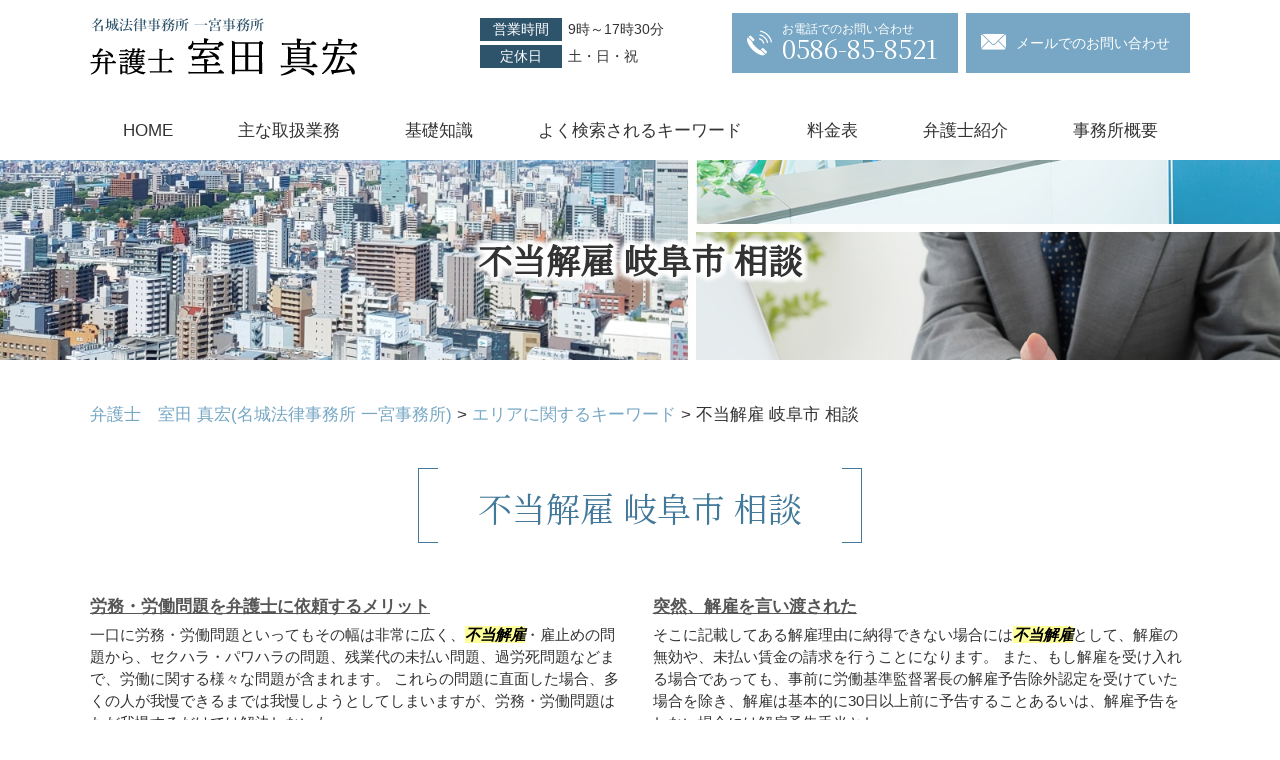

--- FILE ---
content_type: text/html; charset=UTF-8
request_url: https://murota-lawyer.com/%E3%82%A8%E3%83%AA%E3%82%A2%E3%81%AB%E9%96%A2%E3%81%99%E3%82%8B%E3%82%AD%E3%83%BC%E3%83%AF%E3%83%BC%E3%83%89/%E4%B8%8D%E5%BD%93%E8%A7%A3%E9%9B%87-%E5%B2%90%E9%98%9C%E5%B8%82-%E7%9B%B8%E8%AB%87/
body_size: 79395
content:
<!DOCTYPE html>
<html lang="ja">
<!-- Google Tag Manager -->
<script>(function(w,d,s,l,i){w[l]=w[l]||[];w[l].push({'gtm.start':
new Date().getTime(),event:'gtm.js'});var f=d.getElementsByTagName(s)[0],
j=d.createElement(s),dl=l!='dataLayer'?'&l='+l:'';j.async=true;j.src=
'https://www.googletagmanager.com/gtm.js?id='+i+dl;f.parentNode.insertBefore(j,f);
})(window,document,'script','dataLayer','GTM-KRFL48H');</script>
<!-- End Google Tag Manager -->
<head>
  <meta charset="utf-8">
  <meta http-equiv="X-UA-Compatible" content="IE=edge">
  <meta name="format-detection" content="telephone=no">
  <meta name="viewport" content="width=device-width, initial-scale=1, shrink-to-fit=no">
  <title>不当解雇 岐阜市 相談 | 弁護士　室田 真宏(名城法律事務所 一宮事務所)</title>
  <meta name="description" content="">
  <meta name="keywords" content="">
  <link rel="stylesheet" href="https://murota-lawyer.com/common/css/plugin.css">
  <link rel="stylesheet" href="https://murota-lawyer.com/wp-content/themes/murota/style.css">
  <link rel="stylesheet" href="https://murota-lawyer.com/wp-content/themes/murota/css/styles.css">
	
	<style>
		.wpcf7-submit{
			display:none;
		}
		.recaptcha-btn{
			display:block;
		}
		.grecaptcha-badge { margin: 10px 0; }
	</style>
	<script type="text/javascript">
		var contactform = [];
		var checkIfCalled = true;
		var renderGoogleInvisibleRecaptchaFront = function() {
			// prevent form submit from enter key
			jQuery("input[name=_wpcf7]").attr("class","formid");
				jQuery('.wpcf7-form').on('keyup keypress', "input", function(e) {
				  var keyCode = e.keyCode || e.which;
				  if (keyCode === 13) {
					e.preventDefault();
					return false;
				  }
				});

			jQuery('.wpcf7-submit').each(function(index){

				var checkexclude = 0;
				var form = jQuery(this).closest('.wpcf7-form');
				var value = jQuery(form).find(".formid").val();
				// check form exclude from invisible recaptcha
								if(checkexclude == 0){
					// Hide the form orig submit button
					form.find('.wpcf7-submit').hide();

					// Fetch class and value of orig submit button
					btnClasses = form.find('.wpcf7-submit').attr('class');
					btnValue = form.find('.wpcf7-submit').attr('value');

					// Add custom button and recaptcha holder

					form.find('.wpcf7-submit').after('<input type="button" id="wpcf-custom-btn-'+index+'" class="'+btnClasses+'  recaptcha-btn recaptcha-btn-type-css" value="'+btnValue+'" title="'+btnValue+'" >');
					form.append('<div class="recaptcha-holder" id="recaptcha-holder-'+index+'"></div>');
					// Recaptcha rendenr from here
					var holderId = grecaptcha.render('recaptcha-holder-'+index,{
								'sitekey':'6Lct-NEZAAAAAGsa-9NA15Wed991-EoTHxL7Ub-H',
								'size': 'invisible',
								'badge' : 'inline', // possible values: bottomright, bottomleft, inline
								'callback' : function (recaptchaToken) {
									//console.log(recaptchaToken);
									var response=jQuery('#recaptcha-holder-'+index).find('.g-recaptcha-response').val();
									//console.log(response);
									//Remove old response and store new respone
									jQuery('#recaptcha-holder-'+index).parent().find(".respose_post").remove();
									jQuery('#recaptcha-holder-'+index).after('<input type="hidden" name="g-recaptcha-response"  value="'+response+'" class="respose_post">')
									grecaptcha.reset(holderId);

									if(typeof customCF7Validator !== 'undefined'){
										if(!customCF7Validator(form)){
											return;
										}
									}
									// Call default Validator function
									else if(contactFormDefaultValidator(form)){
										return;
									}
									else{
										// hide the custom button and show orig submit button again and submit the form
										jQuery('#wpcf-custom-btn-'+index).hide();
										form.find('input[type=submit]').show();
										form.find("input[type=submit]").click();
										form.find('input[type=submit]').hide();
										jQuery('#wpcf-custom-btn-'+index).attr('style','');
									}
								}
						},false);

					// action call when click on custom button
					jQuery('#wpcf-custom-btn-'+index).click(function(event){
						event.preventDefault();
						// Call custom validator function
						if(typeof customCF7Validator == 'function'){
							if(!customCF7Validator(form)){
								return false;
							}
						}
						// Call default Validator function
						else if(contactFormDefaultValidator(form)){
							return false;
						}
						else if(grecaptcha.getResponse(holderId) != ''){
							grecaptcha.reset(holderId);
						}
						else{
							// execute the recaptcha challenge
							grecaptcha.execute(holderId);
						}
					});
				}
			});
		}
	</script><script  src="https://www.google.com/recaptcha/api.js?onload=renderGoogleInvisibleRecaptchaFront&render=explicit" async defer></script>
<!-- All in One SEO Pack 3.3.5 によって Michael Torbert の Semper Fi Web Design[694,739] -->
<script type="application/ld+json" class="aioseop-schema">{"@context":"https://schema.org","@graph":[{"@type":"Organization","@id":"https://murota-lawyer.com/#organization","url":"https://murota-lawyer.com/","name":"\u5f01\u8b77\u58eb\u3000\u5ba4\u7530 \u771f\u5b8f(\u540d\u57ce\u6cd5\u5f8b\u4e8b\u52d9\u6240 \u4e00\u5bae\u4e8b\u52d9\u6240)","sameAs":[]},{"@type":"WebSite","@id":"https://murota-lawyer.com/#website","url":"https://murota-lawyer.com/","name":"\u5f01\u8b77\u58eb\u3000\u5ba4\u7530 \u771f\u5b8f(\u540d\u57ce\u6cd5\u5f8b\u4e8b\u52d9\u6240 \u4e00\u5bae\u4e8b\u52d9\u6240)","publisher":{"@id":"https://murota-lawyer.com/#organization"},"potentialAction":{"@type":"SearchAction","target":"https://murota-lawyer.com/?s={search_term_string}","query-input":"required name=search_term_string"}},{"@type":"WebPage","@id":"https://murota-lawyer.com/%e3%82%a8%e3%83%aa%e3%82%a2%e3%81%ab%e9%96%a2%e3%81%99%e3%82%8b%e3%82%ad%e3%83%bc%e3%83%af%e3%83%bc%e3%83%89/%e4%b8%8d%e5%bd%93%e8%a7%a3%e9%9b%87-%e5%b2%90%e9%98%9c%e5%b8%82-%e7%9b%b8%e8%ab%87/#webpage","url":"https://murota-lawyer.com/%e3%82%a8%e3%83%aa%e3%82%a2%e3%81%ab%e9%96%a2%e3%81%99%e3%82%8b%e3%82%ad%e3%83%bc%e3%83%af%e3%83%bc%e3%83%89/%e4%b8%8d%e5%bd%93%e8%a7%a3%e9%9b%87-%e5%b2%90%e9%98%9c%e5%b8%82-%e7%9b%b8%e8%ab%87/","inLanguage":"ja","name":"\u4e0d\u5f53\u89e3\u96c7 \u5c90\u961c\u5e02 \u76f8\u8ac7","isPartOf":{"@id":"https://murota-lawyer.com/#website"},"datePublished":"2020-09-17T02:39:58+00:00","dateModified":"2020-09-17T02:39:58+00:00"},{"@type":"Article","@id":"https://murota-lawyer.com/%e3%82%a8%e3%83%aa%e3%82%a2%e3%81%ab%e9%96%a2%e3%81%99%e3%82%8b%e3%82%ad%e3%83%bc%e3%83%af%e3%83%bc%e3%83%89/%e4%b8%8d%e5%bd%93%e8%a7%a3%e9%9b%87-%e5%b2%90%e9%98%9c%e5%b8%82-%e7%9b%b8%e8%ab%87/#article","isPartOf":{"@id":"https://murota-lawyer.com/%e3%82%a8%e3%83%aa%e3%82%a2%e3%81%ab%e9%96%a2%e3%81%99%e3%82%8b%e3%82%ad%e3%83%bc%e3%83%af%e3%83%bc%e3%83%89/%e4%b8%8d%e5%bd%93%e8%a7%a3%e9%9b%87-%e5%b2%90%e9%98%9c%e5%b8%82-%e7%9b%b8%e8%ab%87/#webpage"},"author":{"@id":"https://murota-lawyer.com/author/nlinfo/#author"},"headline":"\u4e0d\u5f53\u89e3\u96c7 \u5c90\u961c\u5e02 \u76f8\u8ac7","datePublished":"2020-09-17T02:39:58+00:00","dateModified":"2020-09-17T02:39:58+00:00","commentCount":0,"mainEntityOfPage":{"@id":"https://murota-lawyer.com/%e3%82%a8%e3%83%aa%e3%82%a2%e3%81%ab%e9%96%a2%e3%81%99%e3%82%8b%e3%82%ad%e3%83%bc%e3%83%af%e3%83%bc%e3%83%89/%e4%b8%8d%e5%bd%93%e8%a7%a3%e9%9b%87-%e5%b2%90%e9%98%9c%e5%b8%82-%e7%9b%b8%e8%ab%87/#webpage"},"publisher":{"@id":"https://murota-lawyer.com/#organization"},"articleSection":"\u30a8\u30ea\u30a2\u306b\u95a2\u3059\u308b\u30ad\u30fc\u30ef\u30fc\u30c9"},{"@type":"Person","@id":"https://murota-lawyer.com/author/nlinfo/#author","name":"nlinfo","sameAs":[],"image":{"@type":"ImageObject","@id":"https://murota-lawyer.com/#personlogo","url":"https://secure.gravatar.com/avatar/b29f822ed75248bc15d71fe53123ad2c?s=96&d=mm&r=g","width":96,"height":96,"caption":"nlinfo"}}]}</script>
<link rel="canonical" href="https://murota-lawyer.com/エリアに関するキーワード/不当解雇-岐阜市-相談/" />
<!-- All in One SEO Pack -->
<link rel='dns-prefetch' href='//s.w.org' />
		<script type="text/javascript">
			window._wpemojiSettings = {"baseUrl":"https:\/\/s.w.org\/images\/core\/emoji\/11\/72x72\/","ext":".png","svgUrl":"https:\/\/s.w.org\/images\/core\/emoji\/11\/svg\/","svgExt":".svg","source":{"concatemoji":"https:\/\/murota-lawyer.com\/wp-includes\/js\/wp-emoji-release.min.js?ver=4.9.25"}};
			!function(e,a,t){var n,r,o,i=a.createElement("canvas"),p=i.getContext&&i.getContext("2d");function s(e,t){var a=String.fromCharCode;p.clearRect(0,0,i.width,i.height),p.fillText(a.apply(this,e),0,0);e=i.toDataURL();return p.clearRect(0,0,i.width,i.height),p.fillText(a.apply(this,t),0,0),e===i.toDataURL()}function c(e){var t=a.createElement("script");t.src=e,t.defer=t.type="text/javascript",a.getElementsByTagName("head")[0].appendChild(t)}for(o=Array("flag","emoji"),t.supports={everything:!0,everythingExceptFlag:!0},r=0;r<o.length;r++)t.supports[o[r]]=function(e){if(!p||!p.fillText)return!1;switch(p.textBaseline="top",p.font="600 32px Arial",e){case"flag":return s([55356,56826,55356,56819],[55356,56826,8203,55356,56819])?!1:!s([55356,57332,56128,56423,56128,56418,56128,56421,56128,56430,56128,56423,56128,56447],[55356,57332,8203,56128,56423,8203,56128,56418,8203,56128,56421,8203,56128,56430,8203,56128,56423,8203,56128,56447]);case"emoji":return!s([55358,56760,9792,65039],[55358,56760,8203,9792,65039])}return!1}(o[r]),t.supports.everything=t.supports.everything&&t.supports[o[r]],"flag"!==o[r]&&(t.supports.everythingExceptFlag=t.supports.everythingExceptFlag&&t.supports[o[r]]);t.supports.everythingExceptFlag=t.supports.everythingExceptFlag&&!t.supports.flag,t.DOMReady=!1,t.readyCallback=function(){t.DOMReady=!0},t.supports.everything||(n=function(){t.readyCallback()},a.addEventListener?(a.addEventListener("DOMContentLoaded",n,!1),e.addEventListener("load",n,!1)):(e.attachEvent("onload",n),a.attachEvent("onreadystatechange",function(){"complete"===a.readyState&&t.readyCallback()})),(n=t.source||{}).concatemoji?c(n.concatemoji):n.wpemoji&&n.twemoji&&(c(n.twemoji),c(n.wpemoji)))}(window,document,window._wpemojiSettings);
		</script>
		<style type="text/css">
img.wp-smiley,
img.emoji {
	display: inline !important;
	border: none !important;
	box-shadow: none !important;
	height: 1em !important;
	width: 1em !important;
	margin: 0 .07em !important;
	vertical-align: -0.1em !important;
	background: none !important;
	padding: 0 !important;
}
</style>
<link rel='stylesheet' id='contact-form-7-css'  href='https://murota-lawyer.com/wp-content/plugins/contact-form-7/includes/css/styles.css?ver=5.1.7' type='text/css' media='all' />
<link rel='stylesheet' id='wp-pagenavi-css'  href='https://murota-lawyer.com/wp-content/plugins/wp-pagenavi/pagenavi-css.css?ver=2.70' type='text/css' media='all' />
<script type='text/javascript' src='https://murota-lawyer.com/wp-includes/js/jquery/jquery.js?ver=1.12.4'></script>
<script type='text/javascript' src='https://murota-lawyer.com/wp-includes/js/jquery/jquery-migrate.min.js?ver=1.4.1'></script>
<script type='text/javascript' src='https://murota-lawyer.com/wp-content/plugins/cf7-invisible-recaptcha/js/cf7_invisible_recaptcha.js?ver=1.2.3'></script>
<link rel='https://api.w.org/' href='https://murota-lawyer.com/wp-json/' />
<link rel="EditURI" type="application/rsd+xml" title="RSD" href="https://murota-lawyer.com/xmlrpc.php?rsd" />
<link rel="wlwmanifest" type="application/wlwmanifest+xml" href="https://murota-lawyer.com/wp-includes/wlwmanifest.xml" /> 
<link rel='prev' title='交通事故 岐阜市 相談' href='https://murota-lawyer.com/%e3%82%a8%e3%83%aa%e3%82%a2%e3%81%ab%e9%96%a2%e3%81%99%e3%82%8b%e3%82%ad%e3%83%bc%e3%83%af%e3%83%bc%e3%83%89/%e4%ba%a4%e9%80%9a%e4%ba%8b%e6%95%85-%e5%b2%90%e9%98%9c%e5%b8%82-%e7%9b%b8%e8%ab%87/' />
<link rel='next' title='交通事故 江南市 相談' href='https://murota-lawyer.com/%e3%82%a8%e3%83%aa%e3%82%a2%e3%81%ab%e9%96%a2%e3%81%99%e3%82%8b%e3%82%ad%e3%83%bc%e3%83%af%e3%83%bc%e3%83%89/%e4%ba%a4%e9%80%9a%e4%ba%8b%e6%95%85-%e6%b1%9f%e5%8d%97%e5%b8%82-%e7%9b%b8%e8%ab%87/' />
<link rel='shortlink' href='https://murota-lawyer.com/?p=370' />
<link rel="alternate" type="application/json+oembed" href="https://murota-lawyer.com/wp-json/oembed/1.0/embed?url=https%3A%2F%2Fmurota-lawyer.com%2F%25e3%2582%25a8%25e3%2583%25aa%25e3%2582%25a2%25e3%2581%25ab%25e9%2596%25a2%25e3%2581%2599%25e3%2582%258b%25e3%2582%25ad%25e3%2583%25bc%25e3%2583%25af%25e3%2583%25bc%25e3%2583%2589%2F%25e4%25b8%258d%25e5%25bd%2593%25e8%25a7%25a3%25e9%259b%2587-%25e5%25b2%2590%25e9%2598%259c%25e5%25b8%2582-%25e7%259b%25b8%25e8%25ab%2587%2F" />
<link rel="alternate" type="text/xml+oembed" href="https://murota-lawyer.com/wp-json/oembed/1.0/embed?url=https%3A%2F%2Fmurota-lawyer.com%2F%25e3%2582%25a8%25e3%2583%25aa%25e3%2582%25a2%25e3%2581%25ab%25e9%2596%25a2%25e3%2581%2599%25e3%2582%258b%25e3%2582%25ad%25e3%2583%25bc%25e3%2583%25af%25e3%2583%25bc%25e3%2583%2589%2F%25e4%25b8%258d%25e5%25bd%2593%25e8%25a7%25a3%25e9%259b%2587-%25e5%25b2%2590%25e9%2598%259c%25e5%25b8%2582-%25e7%259b%25b8%25e8%25ab%2587%2F&#038;format=xml" />
<script src='https://mediamaker-21.com/?dm=1cf0e1269c0dc28329ffc0e122e5ccd8&amp;action=load&amp;blogid=6&amp;siteid=1&amp;t=1757548241&amp;back=https%3A%2F%2Fmurota-lawyer.com%2F%25E3%2582%25A8%25E3%2583%25AA%25E3%2582%25A2%25E3%2581%25AB%25E9%2596%25A2%25E3%2581%2599%25E3%2582%258B%25E3%2582%25AD%25E3%2583%25BC%25E3%2583%25AF%25E3%2583%25BC%25E3%2583%2589%2F%25E4%25B8%258D%25E5%25BD%2593%25E8%25A7%25A3%25E9%259B%2587-%25E5%25B2%2590%25E9%2598%259C%25E5%25B8%2582-%25E7%259B%25B8%25E8%25AB%2587%2F' type='text/javascript'></script>		<style type="text/css">.recentcomments a{display:inline !important;padding:0 !important;margin:0 !important;}</style>
		<style type="text/css">.broken_link, a.broken_link {
	text-decoration: line-through;
}</style></head>
<body>
<!-- Google Tag Manager (noscript) -->
<noscript><iframe src="https://www.googletagmanager.com/ns.html?id=GTM-KRFL48H"
height="0" width="0" style="display:none;visibility:hidden"></iframe></noscript>
<!-- End Google Tag Manager (noscript) -->
  <!-- ▼wrapper -->
  <div class="wrapper" id="wrapper">
    <!-- ▼header -->
    <header class="header" id="header">
      <h1 class="page-title" id="page-title">
        <span class="page-title-inner">
            <span class="page-title-name">不当解雇 岐阜市 相談</span>
	        </span>
      </h1>
      <div class="inner">
        <p class="header-logo">
          <a class="header-link" href="https://murota-lawyer.com">
            <img src="https://murota-lawyer.com/wp-content/themes/murota/img/base/logo.png" alt="弁護士　室田 真宏(名城法律事務所 一宮事務所)">
          </a>
        </p>
        <div class="header-content">
          <div class="header-info">
            <dl>
              <dt>営業時間</dt>
              <dd>9時～17時30分</dd>
            </dl>
            <dl>
              <dt>定休日</dt>
              <dd>土・日・祝</dd>
            </dl>
          </div>
          <div class="header-contact">
            <div class="global-contact primary">
              <div class="global-contact-items">
                <div class="global-contact-item tel">
                  <p><a class="tel-link" href="tel:0586858521" onclick="ga('send', 'event', 'reserve_banner_irie', 'click', 'content');"><span class="text-item">お電話でのお問い合わせ</span><span class="tel-num"><span>0586-85-8521</span></span></a></p>
                </div>
                <div class="global-contact-item mail">
                  <p><a class="mail-link" href="https://murota-lawyer.com/inq/"><span class="mail-text">メールでのお問い合わせ</span></a></p>
                </div>
              </div>
            </div>
          </div>
        </div>
      </div>
      <div class="tel-button"><a href="tel:0586858521" onclick="ga('send', 'event', 'reserve_banner_irie', 'click', 'content');"><span class="icon icon-tel"></span></a></div>
      <div class="contact-button"><a href="https://murota-lawyer.com/inq/"><span class="icon icon-mail"></span></a></div>
    </header>
    <!-- ▲header -->
    <!-- ▼nav -->
    <nav class="nav" id="nav">
      <div class="inner">
        <ul class="main-nav" id="main-nav">
          <li class="nav-item nav-home" id="nav-home"><a class="nav-link" href="https://murota-lawyer.com"><span>HOME</span></a></li>
          <li class="nav-item nav-business" id="nav-business"><a class="nav-link" href="https://murota-lawyer.com/#business"><span>主な取扱業務</span></a></li>
          <li class="nav-item nav-knowledge" id="nav-knowledge"><a class="nav-link" href="#knowledge"><span>基礎知識</span></a></li>
          <li class="nav-item nav-keyword" id="nav-keyword"><a class="nav-link" href="#keyword"><span>よく検索されるキーワード</span></a></li>
          <li class="nav-item nav-fee" id="nav-fee"><a class="nav-link" href="https://murota-lawyer.com/fee/"><span>料金表</span></a></li>
          <li class="nav-item nav-staff" id="nav-staff"><a class="nav-link" href="#staff"><span>弁護士紹介</span></a></li>
          <li class="nav-item nav-office" id="nav-office"><a class="nav-link" href="#office"><span>事務所概要</span></a></li>
        </ul>
        <div class="nav-close-button" id="nav-close-button"><span class="nav-button-icon"></span></div>
      </div>
    </nav>
		<!-- ▲nav -->		
		<!-- ▼main -->
    <main class="main" id="main">
      <div class="pankz">
<!-- Breadcrumb NavXT 6.4.0 -->
<span property="itemListElement" typeof="ListItem"><a property="item" typeof="WebPage" title="Go to 弁護士　室田 真宏(名城法律事務所 一宮事務所)." href="https://murota-lawyer.com" class="home" ><span property="name">弁護士　室田 真宏(名城法律事務所 一宮事務所)</span></a><meta property="position" content="1"></span> &gt; <span property="itemListElement" typeof="ListItem"><a property="item" typeof="WebPage" title="Go to the エリアに関するキーワード category archives." href="https://murota-lawyer.com/%e3%82%a8%e3%83%aa%e3%82%a2%e3%81%ab%e9%96%a2%e3%81%99%e3%82%8b%e3%82%ad%e3%83%bc%e3%83%af%e3%83%bc%e3%83%89/" class="taxonomy category" ><span property="name">エリアに関するキーワード</span></a><meta property="position" content="2"></span> &gt; <span class="post post-post current-item">不当解雇 岐阜市 相談</span>      </div>
      <div class="inner">


        <section class="gutter detail-section">
          <div class="section-inner">
						<div class="section-header">
              <p class="section-caption"></p>
							<h2 class="section-heading">不当解雇 岐阜市 相談</h2>
						</div>
						<div class="inner">
							<div class="detail">
								<div class="detail-text">
									<ul class="post-list cfx"><li class="cfx"><a href="https://murota-lawyer.com/list/labor/%e5%8a%b4%e5%8b%99%e3%83%bb%e5%8a%b4%e5%83%8d%e5%95%8f%e9%a1%8c%e3%82%92%e5%bc%81%e8%ad%b7%e5%a3%ab%e3%81%ab%e4%be%9d%e9%a0%bc%e3%81%99%e3%82%8b%e3%83%a1%e3%83%aa%e3%83%83%e3%83%88/">労務・労働問題を弁護士に依頼するメリット</a><p>一口に労務・労働問題といってもその幅は非常に広く、<mark>不当解雇</mark>・雇止めの問題から、セクハラ・パワハラの問題、残業代の未払い問題、過労死問題などまで、労働に関する様々な問題が含まれます。 これらの問題に直面した場合、多くの人が我慢できるまでは我慢しようとしてしまいますが、労務・労働問題はただ我慢するだけでは解決しないも...</p></li><li><a href="https://murota-lawyer.com/list/labor/%e7%aa%81%e7%84%b6%e3%80%81%e8%a7%a3%e9%9b%87%e3%82%92%e8%a8%80%e3%81%84%e6%b8%a1%e3%81%95%e3%82%8c%e3%81%9f/">突然、解雇を言い渡された</a><p>そこに記載してある解雇理由に納得できない場合には<mark>不当解雇</mark>として、解雇の無効や、未払い賃金の請求を行うことになります。 また、もし解雇を受け入れる場合であっても、事前に労働基準監督署長の解雇予告除外認定を受けていた場合を除き、解雇は基本的に30日以上前に予告することあるいは、解雇予告をしない場合には解雇予告手当とし...</p></li><li><a href="https://murota-lawyer.com/list/labor/%e5%ae%b6%e6%97%8f%e3%81%8c%e9%81%8e%e5%8a%b4%e3%81%ab%e3%82%88%e3%81%a3%e3%81%a6%e5%80%92%e3%82%8c%e3%81%a6%e3%81%97%e3%81%be%e3%81%a3%e3%81%9f/">家族が過労によって倒れてしまった</a><p>手遅れになる前に、家族が目に見えるほど疲労している場合や、恒常的に残業が増えている場合などには、本人の体が支障をきたす前に弁護士などの専門家に<mark>相談</mark>することが望ましいといえます。 弁護士室田真宏(名城法律事務所 一宮事務所)では、「夫が最近明らかに疲れている」「残業代が適切に支払われていないかもしれない」「家族が過...</p></li><li><a href="https://murota-lawyer.com/list/labor/%e3%82%bb%e3%82%af%e3%83%8f%e3%83%a9%e3%83%bb%e3%83%91%e3%83%af%e3%83%8f%e3%83%a9%e3%81%ab%e6%82%a9%e3%82%93%e3%81%a7%e3%81%84%e3%82%8b/">セクハラ・パワハラに悩んでいる</a><p>被害を受けた場合には早い段階から弁護士などの専門家に<mark>相談</mark>することが望ましいといえるでしょう。 弁護士室田真宏(名城法律事務所 一宮事務所)では、セクハラ・パワハラ問題を始めとした様々な労働問題に関するご<mark>相談</mark>を広くお受けしております。一宮市、稲沢市、江南市、<mark>岐阜市</mark>、岩倉市や名古屋北部における相続についてのお悩みは当...</p></li><li><a href="https://murota-lawyer.com/list/labor/%e4%bc%91%e6%97%a5%e5%87%ba%e5%8b%a4%e8%b3%83%e9%87%91%e3%82%84%e6%ae%8b%e6%a5%ad%e4%bb%a3%e3%82%92%e6%94%af%e6%89%95%e3%81%a3%e3%81%a6%e3%81%8f%e3%82%8c%e3%81%aa%e3%81%84/">休日出勤賃金や残業代を支払ってくれない</a><p>早いうちから弁護士などといった労働問題の専門家に<mark>相談</mark>することが望ましいといえます。 弁護士室田真宏(名城法律事務所 一宮事務所)では、労働問題に関するご<mark>相談</mark>を広くお受けしております。一宮市、稲沢市、江南市、<mark>岐阜市</mark>、岩倉市や名古屋北部における相続についてのお悩みは当職までお気軽にご<mark>相談</mark>ください。</p></li><li><a href="https://murota-lawyer.com/list/labor/%e6%9c%89%e7%b5%a6%e4%bc%91%e6%9a%87%e3%82%92%e8%87%aa%e7%94%b1%e3%81%ab%e4%bd%bf%e3%81%86%e3%81%93%e3%81%a8%e3%81%8c%e3%81%a7%e3%81%8d%e3%81%aa%e3%81%84/">有給休暇を自由に使うことができない</a><p>有給休暇取得を申請して使用者側に理由もなく断られた場合や査定などで不利益を与えられた場合などには、まず労働組合や労働局、労働基準監督署などに<mark>相談</mark>し、それでもなお改善されない場合には弁護士などの専門家に<mark>相談</mark>をして交渉を依頼することが望ましいといえます。 また、もうすでに退職することが決まっているような場合には、残り...</p></li><li><a href="https://murota-lawyer.com/list/souzoku/%e7%9b%b8%e7%b6%9a%e3%82%92%e3%80%8e%e4%ba%89%e6%97%8f%e3%80%8f%e3%81%ab%e3%81%97%e3%81%aa%e3%81%84%e3%81%9f%e3%82%81%e3%81%ab%e3%82%82%e5%bc%81%e8%ad%b7%e5%a3%ab%e3%81%ab%e3%81%94%e7%9b%b8%e8%ab%87/">相続を『争族』にしないためにも弁護士にご相談ください</a><p>親族間での対立を避け、スムーズな相続を行うために、早期の段階で専門家に<mark>相談</mark>することが望ましいといえます。 弁護士室田真宏(名城法律事務所 一宮事務所)では、「相続の手続きを詳しく知りたい」「自分の財産を相続する相手を選びたい」「適切な遺言の遺し方を知りたい」など相続に関するご<mark>相談</mark>を広くお受けしております。一宮市、...</p></li><li><a href="https://murota-lawyer.com/list/souzoku/%e7%9b%b8%e7%b6%9a%e6%94%be%e6%a3%84%e3%81%a8%e9%99%90%e5%ae%9a%e6%89%bf%e8%aa%8d%e3%81%ae%e9%81%95%e3%81%84/">相続放棄と限定承認の違い</a><p> 弁護士室田真宏(名城法律事務所 一宮事務所)では、相続に関するご<mark>相談</mark>を広くお受けしております。一宮市、稲沢市、江南市、<mark>岐阜市</mark>、岩倉市や名古屋北部における相続についてのお悩みは当職までお気軽にご<mark>相談</mark>ください。</p></li><li><a href="https://murota-lawyer.com/list/souzoku/%e7%9b%b8%e7%b6%9a%e8%b2%a1%e7%94%a3%e3%81%ab%e4%b8%8d%e5%8b%95%e7%94%a3%e3%81%8c%e3%81%82%e3%81%a3%e3%81%9f%e5%a0%b4%e5%90%88%ef%bd%9e%e4%b8%8d%e5%8b%95%e7%94%a3%e3%81%ae%e8%a9%95%e4%be%a1%e6%96%b9/">相続財産に不動産があった場合～不動産の評価方法と分け方について～</a><p> 弁護士室田真宏(名城法律事務所 一宮事務所)では、相続に関するご<mark>相談</mark>を広くお受けしております。一宮市、稲沢市、江南市、<mark>岐阜市</mark>、岩倉市や名古屋北部における相続についてのお悩みは当職までお気軽にご<mark>相談</mark>ください。</p></li><li><a href="https://murota-lawyer.com/list/souzoku/%e9%81%ba%e8%a8%80%e6%9b%b8%e3%81%ae%e7%a8%ae%e9%a1%9e%e3%81%a8%e5%8a%b9%e6%9e%9c/">遺言書の種類と効果</a><p>遺言を作成する際には、まず弁護士や司法書士などといった専門家に<mark>相談</mark>することが望ましいといえます。 弁護士室田真宏(名城法律事務所 一宮事務所)では、相続に関するご<mark>相談</mark>を広くお受けしております。一宮市、稲沢市、江南市、<mark>岐阜市</mark>、岩倉市や名古屋北部における相続についてのお悩みは当職までお気軽にご<mark>相談</mark>ください。</p></li><li><a href="https://murota-lawyer.com/list/souzoku/%e9%81%ba%e7%94%a3%e5%88%86%e5%89%b2%e5%8d%94%e8%ad%b0%e3%81%8c%e5%bf%85%e8%a6%81%e3%81%aa%e3%82%b1%e3%83%bc%e3%82%b9/">遺産分割協議が必要なケース</a><p> 弁護士室田真宏(名城法律事務所 一宮事務所)では、相続に関するご<mark>相談</mark>を広くお受けしております。一宮市、稲沢市、江南市、<mark>岐阜市</mark>、岩倉市や名古屋北部における相続についてのお悩みは当職までお気軽にご<mark>相談</mark>ください。</p></li><li><a href="https://murota-lawyer.com/list/souzoku/%e7%9b%b8%e7%b6%9a%e3%82%92%e5%8f%97%e3%81%91%e3%82%89%e3%82%8c%e3%82%8b%e3%81%ae%e3%81%af%e8%aa%b0%e3%81%8b%ef%bd%9e%e6%b3%95%e5%ae%9a%e7%9b%b8%e7%b6%9a%e4%ba%ba%e3%81%a8%e9%a0%86%e4%bd%8d%e3%81%ab/">相続を受けられるのは誰か～法定相続人と順位について～</a><p> 弁護士室田真宏(名城法律事務所 一宮事務所)では、「自分が法定相続人にあたるのか知りたい」「自分の財産を相続する相手を選びたい」など相続に関するご<mark>相談</mark>を広くお受けしております。一宮市、稲沢市、江南市、<mark>岐阜市</mark>、岩倉市や名古屋北部における相続についてのお悩みは当職までお気軽にご<mark>相談</mark>ください。</p></li><li><a href="https://murota-lawyer.com/list/souzoku/%e7%9b%b8%e7%b6%9a%e7%99%ba%e7%94%9f%e3%81%8b%e3%82%89%e6%89%8b%e7%b6%9a%e3%81%8d%e5%ae%8c%e4%ba%86%e3%81%be%e3%81%a7%e3%81%ae%e6%b5%81%e3%82%8c/">相続発生から手続き完了までの流れ</a><p> 弁護士室田真宏(名城法律事務所 一宮事務所)では、相続に関するご<mark>相談</mark>を広くお受けしております。一宮市、稲沢市、江南市、<mark>岐阜市</mark>、岩倉市や名古屋北部における相続についてのお悩みは当職までお気軽にご<mark>相談</mark>ください。</p></li><li><a href="https://murota-lawyer.com/list/koutsujiko/%e4%ba%a4%e9%80%9a%e6%ad%bb%e4%ba%a1%e4%ba%8b%e6%95%85%e3%81%ae%e9%81%ba%e6%97%8f%e3%81%8c%e3%81%99%e3%82%8b%e3%81%b9%e3%81%8d%e3%81%93%e3%81%a8/">交通死亡事故の遺族がするべきこと</a><p>弁護士　室田 真宏(名城法律事務所 一宮事務所)は、一宮市を中心として、稲沢市、江南市、<mark>岐阜市</mark>、岩倉市といった名古屋北部で広くご<mark>相談</mark>を承っております。豊富な知識と経験を活かし、交通事故をはじめとして、相続トラブル、労務・労働問題に関する<mark>相談</mark>など、幅広い法律<mark>相談</mark>をお受けしております。事前にご予約いただければ、休日や...</p></li><li><a href="https://murota-lawyer.com/list/koutsujiko/%e5%be%8c%e9%81%ba%e7%97%87%e3%81%8c%e6%ae%8b%e3%81%a3%e3%81%a6%e3%81%97%e3%81%be%e3%81%a3%e3%81%9f%e5%a0%b4%e5%90%88%e3%81%ae%e5%af%be%e5%bf%9c%e6%96%b9%e6%b3%95/">後遺症が残ってしまった場合の対応方法</a><p>弁護士　室田 真宏(名城法律事務所 一宮事務所)は、一宮市を中心として、稲沢市、江南市、<mark>岐阜市</mark>、岩倉市といった名古屋北部で広くご<mark>相談</mark>を承っております。豊富な知識と経験を活かし、交通事故をはじめとして、相続トラブル、労務・労働問題に関する<mark>相談</mark>など、幅広い法律<mark>相談</mark>をお受けしております。事前にご予約いただければ、休日や...</p></li><li><a href="https://murota-lawyer.com/list/koutsujiko/%e5%be%8c%e9%81%ba%e9%9a%9c%e5%ae%b3%e8%aa%8d%e5%ae%9a%e7%ad%89%e7%b4%9a%e3%81%a8%e3%81%af/">後遺障害認定等級とは</a><p>弁護士　室田 真宏(名城法律事務所 一宮事務所)は、一宮市を中心として、稲沢市、江南市、<mark>岐阜市</mark>、岩倉市といった名古屋北部で広くご<mark>相談</mark>を承っております。豊富な知識と経験を活かし、交通事故をはじめとして、相続トラブル、労務・労働問題に関する<mark>相談</mark>など、幅広い法律<mark>相談</mark>をお受けしております。事前にご予約いただければ、休日や...</p></li><li><a href="https://murota-lawyer.com/list/koutsujiko/%e7%97%87%e7%8a%b6%e5%9b%ba%e5%ae%9a%e3%81%a8%e3%81%af/">症状固定とは</a><p>弁護士　室田 真宏(名城法律事務所 一宮事務所)は、一宮市を中心として、稲沢市、江南市、<mark>岐阜市</mark>、岩倉市といった名古屋北部で広くご<mark>相談</mark>を承っております。豊富な知識と経験を活かし、交通事故をはじめとして、相続トラブル、労務・労働問題に関する<mark>相談</mark>など、幅広い法律<mark>相談</mark>をお受けしております。事前にご予約いただければ、休日や...</p></li><li><a href="https://murota-lawyer.com/list/koutsujiko/%e4%bc%91%e6%a5%ad%e6%90%8d%e5%ae%b3%ef%bc%88%e4%bc%91%e6%a5%ad%e8%a3%9c%e5%84%9f%ef%bc%89%e3%81%a8%e3%81%af/">休業損害（休業補償）とは</a><p>弁護士は、法律と交渉についての専門家として、被害者の方のサポートを行っておりますので、お気軽にご<mark>相談</mark>ください。 弁護士　室田 真宏(名城法律事務所 一宮事務所)は、一宮市を中心として、稲沢市、江南市、<mark>岐阜市</mark>、岩倉市といった名古屋北部で広くご<mark>相談</mark>を承っております。豊富な知識と経験を活かし、交通事故をはじめとして、相...</p></li><li><a href="https://murota-lawyer.com/list/koutsujiko/%e4%ba%a4%e9%80%9a%e4%ba%8b%e6%95%85%e5%8a%a0%e5%ae%b3%e8%80%85%e3%81%a8%e7%a4%ba%e8%ab%87%e4%ba%a4%e6%b8%89%e3%82%92%e3%81%99%e3%82%8b%e6%99%82%e3%81%ae%e6%b3%a8%e6%84%8f%e7%82%b9/">交通事故加害者と示談交渉をする時の注意点</a><p>弁護士　室田 真宏(名城法律事務所 一宮事務所)は、一宮市を中心として、稲沢市、江南市、<mark>岐阜市</mark>、岩倉市といった名古屋北部で広くご<mark>相談</mark>を承っております。豊富な知識と経験を活かし、交通事故をはじめとして、相続トラブル、労務・労働問題に関する<mark>相談</mark>など、幅広い法律<mark>相談</mark>をお受けしております。事前にご予約いただければ、休日や...</p></li><li><a href="https://murota-lawyer.com/list/koutsujiko/%e4%ba%a4%e9%80%9a%e4%ba%8b%e6%95%85%e3%81%ab%e3%81%8a%e3%81%91%e3%82%8b%e6%85%b0%e8%ac%9d%e6%96%99%e8%ab%8b%e6%b1%82/">交通事故における慰謝料請求</a><p>弁護士　室田 真宏(名城法律事務所 一宮事務所)は、一宮市を中心として、稲沢市、江南市、<mark>岐阜市</mark>、岩倉市といった名古屋北部で広くご<mark>相談</mark>を承っております。豊富な知識と経験を活かし、交通事故をはじめとして、相続トラブル、労務・労働問題に関する<mark>相談</mark>など、幅広い法律<mark>相談</mark>をお受けしております。事前にご予約いただければ、休日や...</p></li><li><a href="https://murota-lawyer.com/list/koutsujiko/%e4%ba%a4%e9%80%9a%e4%ba%8b%e6%95%85%e3%81%ab%e9%81%ad%e3%81%a3%e3%81%a6%e3%81%97%e3%81%be%e3%81%a3%e3%81%9f%e9%9a%9b%e3%81%ab%e3%82%84%e3%82%8b%e3%81%b9%e3%81%8d%e3%81%93%e3%81%a8/">交通事故に遭ってしまった際にやるべきこと</a><p>弁護士　室田 真宏(名城法律事務所 一宮事務所)は、一宮市を中心として、稲沢市、江南市、<mark>岐阜市</mark>、岩倉市といった名古屋北部で広くご<mark>相談</mark>を承っております。豊富な知識と経験を活かし、交通事故をはじめとして、相続トラブル、労務・労働問題に関する<mark>相談</mark>など、幅広い法律<mark>相談</mark>をお受けしております。事前にご予約いただければ、休日や...</p></li></ul>								</div>
								<div class="detail-paging">
									<div class="detail-paging-subsection">
										<div class="prev"><a href="https://murota-lawyer.com/%e3%82%a8%e3%83%aa%e3%82%a2%e3%81%ab%e9%96%a2%e3%81%99%e3%82%8b%e3%82%ad%e3%83%bc%e3%83%af%e3%83%bc%e3%83%89/%e4%ba%a4%e9%80%9a%e4%ba%8b%e6%95%85-%e6%b1%9f%e5%8d%97%e5%b8%82-%e7%9b%b8%e8%ab%87/" rel="next">« 交通事故 江南市 相談</a></div>
										<div class="next"><a href="https://murota-lawyer.com/%e3%82%a8%e3%83%aa%e3%82%a2%e3%81%ab%e9%96%a2%e3%81%99%e3%82%8b%e3%82%ad%e3%83%bc%e3%83%af%e3%83%bc%e3%83%89/%e4%ba%a4%e9%80%9a%e4%ba%8b%e6%95%85-%e5%b2%90%e9%98%9c%e5%b8%82-%e7%9b%b8%e8%ab%87/" rel="prev">交通事故 岐阜市 相談 »</a></div>
									</div>
									<div class="detail-paging-subsection">
										<div class="back"><a href="https://murota-lawyer.com/%e3%82%a8%e3%83%aa%e3%82%a2%e3%81%ab%e9%96%a2%e3%81%99%e3%82%8b%e3%82%ad%e3%83%bc%e3%83%af%e3%83%bc%e3%83%89">一覧に戻る</a></div>
									</div>
								</div>
							</div>
						</div>
					</div>
				</section>

        <section class="section knowledge-section anchor-point" id="knowledge">
          <div class="section-inner">
            <div class="section-header">
              <p class="section-caption">KNOWLEDGE</p>
              <h2 class="section-heading">基礎知識</h2>
            </div>
            <div class="inner">
              <div class="knowledge">
                <ul class="knowledge-list list-style-none">
                  <li class="knowledge-topics">
                    <a href="https://murota-lawyer.com/koutsujiko/%e6%ad%a9%e8%a1%8c%e8%80%85%e3%81%ae%e4%bf%a1%e5%8f%b7%e7%84%a1%e8%a6%96%e3%81%8c%e5%8e%9f%e5%9b%a0%e3%81%ae%e4%ba%a4%e9%80%9a%e4%ba%8b%e6%95%85%ef%bd%9c%e9%81%8e%e5%a4%b1%e5%89%b2%e5%90%88%e3%81%af/" class="knowledge-link">
                      <div class="knowledge-items">
                        <div class="knowledge-item img">
                          <p class="knowledge-img"><span><img width="90" height="90" src="https://murota-lawyer.com/wp-content/uploads/sites/6/2020/11/image-1.jpg" class="attachment-thumbnail size-thumbnail wp-post-image" alt="" /></span></p>
                        </div>
                        <div class="knowledge-item text">
                          <h3 class="knowledge-title">歩行者の信号無視が原...</h3>
                          <p class="knowledge-body">歩行者と自動車が交通事故を起こした場合、基本的に自動車の過失割合が大きくなります。しかし、歩行者側の信号無視など、明らかな交通ルール違反があるケースの過失割合はどうなるのでしょうか。本記事では、歩行者の信号無視が原因の交 [&hellip;]</p>
                        </div>                        
                      </div>                        
                    </a>
                  </li>
                  <li class="knowledge-topics">
                    <a href="https://murota-lawyer.com/souzoku/%e9%81%ba%e8%a8%80%e6%9b%b8%e3%81%ae%e7%a8%ae%e9%a1%9e%e3%81%a8%e5%8a%b9%e6%9e%9c/" class="knowledge-link">
                      <div class="knowledge-items">
                        <div class="knowledge-item img">
                          <p class="knowledge-img"><span><img width="90" height="90" src="https://murota-lawyer.com/wp-content/uploads/sites/6/2020/11/souzoku-image-41.jpg" class="attachment-thumbnail size-thumbnail wp-post-image" alt="" /></span></p>
                        </div>
                        <div class="knowledge-item text">
                          <h3 class="knowledge-title">遺言書の種類と効果</h3>
                          <p class="knowledge-body">比較的手軽に行える相続対策の一つとして遺言があげられます。被相続人が生前に遺した適切な遺言があれば、親族間で相続トラブルが生じることをある程度事前に防ぐことができます。&nbsp;遺言には大きく分けて普通方式の遺言と特別 [&hellip;]</p>
                        </div>                        
                      </div>                        
                    </a>
                  </li>
                  <li class="knowledge-topics">
                    <a href="https://murota-lawyer.com/koutsujiko/%e5%be%8c%e9%81%ba%e7%97%87%e3%81%8c%e6%ae%8b%e3%81%a3%e3%81%a6%e3%81%97%e3%81%be%e3%81%a3%e3%81%9f%e5%a0%b4%e5%90%88%e3%81%ae%e5%af%be%e5%bf%9c%e6%96%b9%e6%b3%95/" class="knowledge-link">
                      <div class="knowledge-items">
                        <div class="knowledge-item img">
                          <p class="knowledge-img"><span><img width="90" height="90" src="https://murota-lawyer.com/wp-content/uploads/sites/6/2020/11/r-5.jpg" class="attachment-thumbnail size-thumbnail wp-post-image" alt="" /></span></p>
                        </div>
                        <div class="knowledge-item text">
                          <h3 class="knowledge-title">後遺症が残ってしまっ...</h3>
                          <p class="knowledge-body">「交通事故の被害に遭い治療中だが、医師から後遺症が残るかもしれないと言われた。今後どう対応していけばよいのだろうか。」「後遺症として診断されただけでは、十分な損害賠償を受けることができないと聞いたが、本当だろうか。」交通 [&hellip;]</p>
                        </div>                        
                      </div>                        
                    </a>
                  </li>
                  <li class="knowledge-topics">
                    <a href="https://murota-lawyer.com/koutsujiko/%e4%ba%a4%e9%80%9a%e4%ba%8b%e6%95%85%e3%81%ab%e3%82%88%e3%82%8b%e3%82%80%e3%81%a1%e3%81%86%e3%81%a1%e3%81%ae%e5%be%8c%e9%81%ba%e7%97%87%ef%bd%9c%e5%be%8c%e9%81%ba%e9%9a%9c%e5%ae%b3%e8%aa%8d%e5%ae%9a/" class="knowledge-link">
                      <div class="knowledge-items">
                        <div class="knowledge-item img">
                          <p class="knowledge-img"><span><img width="90" height="90" src="https://murota-lawyer.com/wp-content/uploads/sites/6/2020/11/image-g8.jpg" class="attachment-thumbnail size-thumbnail wp-post-image" alt="" /></span></p>
                        </div>
                        <div class="knowledge-item text">
                          <h3 class="knowledge-title">交通事故によるむちう...</h3>
                          <p class="knowledge-body">交通事故の被害者の中には「交通事故で後ろから追突されてしまい、それから首の痛みやしびれに悩んでいます。」などという方もいらっしゃるのではないでしょうか。このようなむちうちの症状は周囲からは分りにくい症状のため、適切な補償 [&hellip;]</p>
                        </div>                        
                      </div>                        
                    </a>
                  </li>
                  <li class="knowledge-topics">
                    <a href="https://murota-lawyer.com/souzoku/%e9%81%ba%e7%95%99%e5%88%86%e4%be%b5%e5%ae%b3%e9%a1%8d%e8%ab%8b%e6%b1%82%e6%a8%a9%e3%81%ae%e6%99%82%e5%8a%b9%e3%81%af%e4%bd%95%e5%b9%b4%ef%bc%9f%e9%96%93%e3%81%ab%e5%90%88%e3%82%8f%e3%81%aa%e3%81%84/" class="knowledge-link">
                      <div class="knowledge-items">
                        <div class="knowledge-item img">
                          <p class="knowledge-img"><span><img width="90" height="90" src="https://murota-lawyer.com/wp-content/uploads/sites/6/2020/11/image-t-20.jpg" class="attachment-thumbnail size-thumbnail wp-post-image" alt="" /></span></p>
                        </div>
                        <div class="knowledge-item text">
                          <h3 class="knowledge-title">遺留分侵害額請求権の...</h3>
                          <p class="knowledge-body">ある方が亡くなってしまい、悲しみに暮れていると遺言で一部の相続人に遺産が全て帰属することになってしまっていたという事例は少なくありません。被相続人の兄弟姉妹以外の法定相続人には遺留分侵害額請求権が認められており、こうした [&hellip;]</p>
                        </div>                        
                      </div>                        
                    </a>
                  </li>
                  <li class="knowledge-topics">
                    <a href="https://murota-lawyer.com/souzoku/%e9%81%ba%e7%94%a3%e5%88%86%e5%89%b2%e5%8d%94%e8%ad%b0%e3%81%8c%e5%bf%85%e8%a6%81%e3%81%aa%e3%82%b1%e3%83%bc%e3%82%b9/" class="knowledge-link">
                      <div class="knowledge-items">
                        <div class="knowledge-item img">
                          <p class="knowledge-img"><span><img width="90" height="90" src="https://murota-lawyer.com/wp-content/uploads/sites/6/2020/11/souzoku-image-40.jpg" class="attachment-thumbnail size-thumbnail wp-post-image" alt="" /></span></p>
                        </div>
                        <div class="knowledge-item text">
                          <h3 class="knowledge-title">遺産分割協議が必要な...</h3>
                          <p class="knowledge-body">遺産分割協議とは、被相続人の遺した遺産の分け方について、相続人全員で話し合うことをいいます。相続人が複数いる場合、相続開始時点では遺産は相続人の共有になります。遺産分割協議はこの共有状態を単独所有状態にするために行われま [&hellip;]</p>
                        </div>                        
                      </div>                        
                    </a>
                  </li>
                </ul>
              </div>
            </div>
          </div>
        </section>

        <section class="section keyword-section anchor-point" id="keyword">
          <div class="section-inner">
            <div class="section-header">
              <p class="section-caption">KEYWORD</p>
              <h2 class="section-heading">よく検索されるキーワード</h2>
            </div>
            <div class="inner">
              <div class="keyword">
                <ul class="keyword-items list-style-none">           
                  <li class="keyword-item">
                    <div class="keyword-item-inner">
                      <div class="keyword-head accordion-button">
                        <h3 class="keyword-heading">交通事故に関するキーワード</h3>
                      </div>
                      <div class="keyword-body accordion-panel">
                        <div class="keyword-list-container">
                          <ul class="keyword-list">
                            <li><a href="https://murota-lawyer.com/%e4%ba%a4%e9%80%9a%e4%ba%8b%e6%95%85%e3%81%ab%e9%96%a2%e3%81%99%e3%82%8b%e3%82%ad%e3%83%bc%e3%83%af%e3%83%bc%e3%83%89/%e5%be%8c%e9%81%ba%e9%9a%9c%e5%ae%b3-1%e7%b4%9a/">後遺障害 1級</a></li>
                            <li><a href="https://murota-lawyer.com/%e4%ba%a4%e9%80%9a%e4%ba%8b%e6%95%85%e3%81%ab%e9%96%a2%e3%81%99%e3%82%8b%e3%82%ad%e3%83%bc%e3%83%af%e3%83%bc%e3%83%89/%e6%ad%bb%e4%ba%a1-%e9%80%b8%e5%a4%b1%e5%88%a9%e7%9b%8a/">死亡 逸失利益</a></li>
                            <li><a href="https://murota-lawyer.com/%e4%ba%a4%e9%80%9a%e4%ba%8b%e6%95%85%e3%81%ab%e9%96%a2%e3%81%99%e3%82%8b%e3%82%ad%e3%83%bc%e3%83%af%e3%83%bc%e3%83%89/%e6%ad%bb%e4%ba%a1%e4%ba%8b%e6%95%85-%e6%85%b0%e8%ac%9d%e6%96%99-%e7%9b%b8%e5%a0%b4/">死亡事故 慰謝料 相場</a></li>
                            <li><a href="https://murota-lawyer.com/%e4%ba%a4%e9%80%9a%e4%ba%8b%e6%95%85%e3%81%ab%e9%96%a2%e3%81%99%e3%82%8b%e3%82%ad%e3%83%bc%e3%83%af%e3%83%bc%e3%83%89/%e4%ba%a4%e9%80%9a%e4%ba%8b%e6%95%85-%e6%b5%81%e3%82%8c/">交通事故 流れ</a></li>
                            <li><a href="https://murota-lawyer.com/%e4%ba%a4%e9%80%9a%e4%ba%8b%e6%95%85%e3%81%ab%e9%96%a2%e3%81%99%e3%82%8b%e3%82%ad%e3%83%bc%e3%83%af%e3%83%bc%e3%83%89/%e4%ba%a4%e9%80%9a%e4%ba%8b%e6%95%85-%e4%bc%91%e6%a5%ad%e6%90%8d%e5%ae%b3/">交通事故 休業損害</a></li>
                            <li><a href="https://murota-lawyer.com/%e4%ba%a4%e9%80%9a%e4%ba%8b%e6%95%85%e3%81%ab%e9%96%a2%e3%81%99%e3%82%8b%e3%82%ad%e3%83%bc%e3%83%af%e3%83%bc%e3%83%89/%e5%bc%81%e8%ad%b7%e5%a3%ab%e8%b2%bb%e7%94%a8-%e7%ad%89-%e8%a3%9c%e5%84%9f-%e7%89%b9%e7%b4%84/">弁護士費用 等 補償 特約</a></li>
                            <li><a href="https://murota-lawyer.com/%e4%ba%a4%e9%80%9a%e4%ba%8b%e6%95%85%e3%81%ab%e9%96%a2%e3%81%99%e3%82%8b%e3%82%ad%e3%83%bc%e3%83%af%e3%83%bc%e3%83%89/%e4%ba%a4%e9%80%9a%e4%ba%8b%e6%95%85-%e9%80%b8%e5%a4%b1%e5%88%a9%e7%9b%8a/">交通事故 逸失利益</a></li>
                            <li><a href="https://murota-lawyer.com/%e4%ba%a4%e9%80%9a%e4%ba%8b%e6%95%85%e3%81%ab%e9%96%a2%e3%81%99%e3%82%8b%e3%82%ad%e3%83%bc%e3%83%af%e3%83%bc%e3%83%89/%e7%97%87%e7%8a%b6%e5%9b%ba%e5%ae%9a-%e3%81%a8%e3%81%af/">症状固定 とは</a></li>
                            <li><a href="https://murota-lawyer.com/%e4%ba%a4%e9%80%9a%e4%ba%8b%e6%95%85%e3%81%ab%e9%96%a2%e3%81%99%e3%82%8b%e3%82%ad%e3%83%bc%e3%83%af%e3%83%bc%e3%83%89/%e5%8a%b4%e7%81%bd-%e9%9a%9c%e5%ae%b3-%e8%aa%8d%e5%ae%9a-%e7%ad%89%e7%b4%9a/">労災 障害 認定 等級</a></li>
                            <li><a href="https://murota-lawyer.com/%e4%ba%a4%e9%80%9a%e4%ba%8b%e6%95%85%e3%81%ab%e9%96%a2%e3%81%99%e3%82%8b%e3%82%ad%e3%83%bc%e3%83%af%e3%83%bc%e3%83%89/%e9%ab%98%e6%ac%a1%e8%84%b3%e6%a9%9f%e8%83%bd%e9%9a%9c%e5%ae%b3-%e3%81%a8%e3%81%af/">高次脳機能障害 とは</a></li>
                            <li><a href="https://murota-lawyer.com/%e4%ba%a4%e9%80%9a%e4%ba%8b%e6%95%85%e3%81%ab%e9%96%a2%e3%81%99%e3%82%8b%e3%82%ad%e3%83%bc%e3%83%af%e3%83%bc%e3%83%89/%e4%ba%a4%e9%80%9a%e4%ba%8b%e6%95%85-%e9%aa%a8%e6%8a%98/">交通事故 骨折</a></li>
                            <li><a href="https://murota-lawyer.com/%e4%ba%a4%e9%80%9a%e4%ba%8b%e6%95%85%e3%81%ab%e9%96%a2%e3%81%99%e3%82%8b%e3%82%ad%e3%83%bc%e3%83%af%e3%83%bc%e3%83%89/%e5%bc%81%e8%ad%b7%e5%a3%ab%e7%89%b9%e7%b4%84-%e7%89%a9%e6%90%8d%e4%ba%8b%e6%95%85/">弁護士特約 物損事故</a></li>
                            <li><a href="https://murota-lawyer.com/%e4%ba%a4%e9%80%9a%e4%ba%8b%e6%95%85%e3%81%ab%e9%96%a2%e3%81%99%e3%82%8b%e3%82%ad%e3%83%bc%e3%83%af%e3%83%bc%e3%83%89/%e9%ab%98%e6%ac%a1%e8%84%b3%e9%9a%9c%e5%ae%b3-%e6%b2%bb%e7%99%82/">高次脳障害 治療</a></li>
                            <li><a href="https://murota-lawyer.com/%e4%ba%a4%e9%80%9a%e4%ba%8b%e6%95%85%e3%81%ab%e9%96%a2%e3%81%99%e3%82%8b%e3%82%ad%e3%83%bc%e3%83%af%e3%83%bc%e3%83%89/%e5%bc%81%e8%ad%b7%e5%a3%ab-%e7%89%b9%e7%b4%84-%e7%af%84%e5%9b%b2/">弁護士 特約 範囲</a></li>
                            <li><a href="https://murota-lawyer.com/%e4%ba%a4%e9%80%9a%e4%ba%8b%e6%95%85%e3%81%ab%e9%96%a2%e3%81%99%e3%82%8b%e3%82%ad%e3%83%bc%e3%83%af%e3%83%bc%e3%83%89/%e8%87%aa%e8%b3%a0%e8%b2%ac-%e5%8a%a0%e5%ae%b3%e8%80%85%e8%ab%8b%e6%b1%82-%e6%85%b0%e8%ac%9d%e6%96%99/">自賠責 加害者請求 慰謝料</a></li>
                            <li><a href="https://murota-lawyer.com/%e4%ba%a4%e9%80%9a%e4%ba%8b%e6%95%85%e3%81%ab%e9%96%a2%e3%81%99%e3%82%8b%e3%82%ad%e3%83%bc%e3%83%af%e3%83%bc%e3%83%89/%e4%ba%ba%e8%ba%ab%e4%ba%8b%e6%95%85-%e4%bf%9d%e9%99%ba%e4%bc%9a%e7%a4%be/">人身事故 保険会社</a></li>
                            <li><a href="https://murota-lawyer.com/%e4%ba%a4%e9%80%9a%e4%ba%8b%e6%95%85%e3%81%ab%e9%96%a2%e3%81%99%e3%82%8b%e3%82%ad%e3%83%bc%e3%83%af%e3%83%bc%e3%83%89/%e4%ba%a4%e9%80%9a%e4%ba%8b%e6%95%85-%e6%99%82%e5%8a%b9/">交通事故 時効</a></li>
                            <li><a href="https://murota-lawyer.com/%e4%ba%a4%e9%80%9a%e4%ba%8b%e6%95%85%e3%81%ab%e9%96%a2%e3%81%99%e3%82%8b%e3%82%ad%e3%83%bc%e3%83%af%e3%83%bc%e3%83%89/%e9%81%b7%e5%bb%b6%e6%80%a7%e6%84%8f%e8%ad%98%e9%9a%9c%e5%ae%b3-%e3%81%a8%e3%81%af/">遷延性意識障害 とは</a></li>
                            <li><a href="https://murota-lawyer.com/%e4%ba%a4%e9%80%9a%e4%ba%8b%e6%95%85%e3%81%ab%e9%96%a2%e3%81%99%e3%82%8b%e3%82%ad%e3%83%bc%e3%83%af%e3%83%bc%e3%83%89/%e5%85%a5%e9%99%a2-%e6%85%b0%e8%ac%9d%e6%96%99/">入院 慰謝料</a></li>
                            <li><a href="https://murota-lawyer.com/%e4%ba%a4%e9%80%9a%e4%ba%8b%e6%95%85%e3%81%ab%e9%96%a2%e3%81%99%e3%82%8b%e3%82%ad%e3%83%bc%e3%83%af%e3%83%bc%e3%83%89/%e4%ba%a4%e9%80%9a%e4%ba%8b%e6%95%85-%e4%bc%91%e6%a5%ad%e6%90%8d%e5%ae%b3-%e8%a8%88%e7%ae%97%e6%96%b9%e6%b3%95/">交通事故 休業損害 計算方法</a></li>
 
                          </ul>
                        </div>
                      </div>
                    </div>
                  </li>           
                  <li class="keyword-item">
                    <div class="keyword-item-inner">
                      <div class="keyword-head accordion-button">
                        <h3 class="keyword-heading">相続に関するキーワード</h3>
                      </div>
                      <div class="keyword-body accordion-panel">
                        <div class="keyword-list-container">
                          <ul class="keyword-list">
                            <li><a href="https://murota-lawyer.com/%e7%9b%b8%e7%b6%9a%e3%81%ab%e9%96%a2%e3%81%99%e3%82%8b%e3%82%ad%e3%83%bc%e3%83%af%e3%83%bc%e3%83%89/%e8%a6%aa-%e3%81%ae-%e5%80%9f%e9%87%91-%e7%9b%b8%e7%b6%9a-%e6%94%be%e6%a3%84/">親 の 借金 相続 放棄</a></li>
                            <li><a href="https://murota-lawyer.com/%e7%9b%b8%e7%b6%9a%e3%81%ab%e9%96%a2%e3%81%99%e3%82%8b%e3%82%ad%e3%83%bc%e3%83%af%e3%83%bc%e3%83%89/%e7%94%9f%e5%91%bd%e4%bf%9d%e9%99%ba-%e9%81%ba%e7%94%a3/">生命保険 遺産</a></li>
                            <li><a href="https://murota-lawyer.com/%e7%9b%b8%e7%b6%9a%e3%81%ab%e9%96%a2%e3%81%99%e3%82%8b%e3%82%ad%e3%83%bc%e3%83%af%e3%83%bc%e3%83%89/%e7%9b%b8%e7%b6%9a-%e8%a6%aa-%e5%85%84%e5%bc%9f/">相続 親 兄弟</a></li>
                            <li><a href="https://murota-lawyer.com/%e7%9b%b8%e7%b6%9a%e3%81%ab%e9%96%a2%e3%81%99%e3%82%8b%e3%82%ad%e3%83%bc%e3%83%af%e3%83%bc%e3%83%89/%e7%9b%b8%e7%b6%9a%e5%89%b2%e5%90%88-%e9%85%8d%e5%81%b6%e8%80%85-%e5%ad%90/">相続割合 配偶者 子</a></li>
                            <li><a href="https://murota-lawyer.com/%e7%9b%b8%e7%b6%9a%e3%81%ab%e9%96%a2%e3%81%99%e3%82%8b%e3%82%ad%e3%83%bc%e3%83%af%e3%83%bc%e3%83%89/%e5%af%84%e4%b8%8e%e5%88%86-%e7%9b%b8%e7%b6%9a%e4%ba%ba%e4%bb%a5%e5%a4%96/">寄与分 相続人以外</a></li>
                            <li><a href="https://murota-lawyer.com/%e7%9b%b8%e7%b6%9a%e3%81%ab%e9%96%a2%e3%81%99%e3%82%8b%e3%82%ad%e3%83%bc%e3%83%af%e3%83%bc%e3%83%89/%e9%81%ba%e8%a8%80%e6%9b%b8-%e9%81%ba%e7%95%99%e5%88%86/">遺言書 遺留分</a></li>
                            <li><a href="https://murota-lawyer.com/%e7%9b%b8%e7%b6%9a%e3%81%ab%e9%96%a2%e3%81%99%e3%82%8b%e3%82%ad%e3%83%bc%e3%83%af%e3%83%bc%e3%83%89/%e9%81%ba%e8%a8%80%e5%9f%b7%e8%a1%8c%e8%80%85-%e9%81%ba%e7%94%a3%e5%88%86%e5%89%b2%e5%8d%94%e8%ad%b0/">遺言執行者 遺産分割協議</a></li>
                            <li><a href="https://murota-lawyer.com/%e7%9b%b8%e7%b6%9a%e3%81%ab%e9%96%a2%e3%81%99%e3%82%8b%e3%82%ad%e3%83%bc%e3%83%af%e3%83%bc%e3%83%89/%e9%81%ba%e7%94%a3%e5%88%86%e5%89%b2%e5%8d%94%e8%ad%b0%e6%9b%b8-%e5%9c%9f%e5%9c%b0/">遺産分割協議書 土地</a></li>
                            <li><a href="https://murota-lawyer.com/%e7%9b%b8%e7%b6%9a%e3%81%ab%e9%96%a2%e3%81%99%e3%82%8b%e3%82%ad%e3%83%bc%e3%83%af%e3%83%bc%e3%83%89/%e6%88%90%e5%b9%b4%e5%be%8c%e8%a6%8b%e5%88%b6%e5%ba%a6-%e3%81%b2%e3%81%a9%e3%81%84/">成年後見制度 ひどい</a></li>
                            <li><a href="https://murota-lawyer.com/%e7%9b%b8%e7%b6%9a%e3%81%ab%e9%96%a2%e3%81%99%e3%82%8b%e3%82%ad%e3%83%bc%e3%83%af%e3%83%bc%e3%83%89/%e9%81%ba%e8%a8%80%e6%9b%b8-%e6%a4%9c%e8%aa%8d-%e6%b5%81%e3%82%8c/">遺言書 検認 流れ</a></li>
                            <li><a href="https://murota-lawyer.com/%e7%9b%b8%e7%b6%9a%e3%81%ab%e9%96%a2%e3%81%99%e3%82%8b%e3%82%ad%e3%83%bc%e3%83%af%e3%83%bc%e3%83%89/%e7%9b%b8%e7%b6%9a-%e3%83%9e%e3%83%b3%e3%82%b7%e3%83%a7%e3%83%b3/">相続 マンション</a></li>
                            <li><a href="https://murota-lawyer.com/%e7%9b%b8%e7%b6%9a%e3%81%ab%e9%96%a2%e3%81%99%e3%82%8b%e3%82%ad%e3%83%bc%e3%83%af%e3%83%bc%e3%83%89/%e7%9b%b8%e7%b6%9a%e6%94%be%e6%a3%84-%e8%a3%81%e5%88%a4%e6%89%80/">相続放棄 裁判所</a></li>
                            <li><a href="https://murota-lawyer.com/%e7%9b%b8%e7%b6%9a%e3%81%ab%e9%96%a2%e3%81%99%e3%82%8b%e3%82%ad%e3%83%bc%e3%83%af%e3%83%bc%e3%83%89/%e5%9c%9f%e5%9c%b0-%e7%9b%b8%e7%b6%9a-%e5%ad%ab/">土地 相続 孫</a></li>
                            <li><a href="https://murota-lawyer.com/%e7%9b%b8%e7%b6%9a%e3%81%ab%e9%96%a2%e3%81%99%e3%82%8b%e3%82%ad%e3%83%bc%e3%83%af%e3%83%bc%e3%83%89/%e5%ae%b6-%e7%9b%b8%e7%b6%9a/">家 相続</a></li>
                            <li><a href="https://murota-lawyer.com/%e7%9b%b8%e7%b6%9a%e3%81%ab%e9%96%a2%e3%81%99%e3%82%8b%e3%82%ad%e3%83%bc%e3%83%af%e3%83%bc%e3%83%89/%e8%87%aa%e7%ad%86%e8%a8%bc%e6%9b%b8%e9%81%ba%e8%a8%80-%e8%a6%81%e4%bb%b6/">自筆証書遺言 要件</a></li>
                            <li><a href="https://murota-lawyer.com/%e7%9b%b8%e7%b6%9a%e3%81%ab%e9%96%a2%e3%81%99%e3%82%8b%e3%82%ad%e3%83%bc%e3%83%af%e3%83%bc%e3%83%89/%e4%b8%8d%e5%8b%95%e7%94%a3-%e7%9b%b8%e7%b6%9a-%e6%89%8b%e7%b6%9a%e3%81%8d/">不動産 相続 手続き</a></li>
                            <li><a href="https://murota-lawyer.com/%e7%9b%b8%e7%b6%9a%e3%81%ab%e9%96%a2%e3%81%99%e3%82%8b%e3%82%ad%e3%83%bc%e3%83%af%e3%83%bc%e3%83%89/%e9%81%ba%e8%a8%80-%e7%a8%ae%e9%a1%9e/">遺言 種類</a></li>
                            <li><a href="https://murota-lawyer.com/%e7%9b%b8%e7%b6%9a%e3%81%ab%e9%96%a2%e3%81%99%e3%82%8b%e3%82%ad%e3%83%bc%e3%83%af%e3%83%bc%e3%83%89/%e9%81%ba%e7%95%99%e5%88%86%e6%b8%9b%e6%ae%ba%e8%ab%8b%e6%b1%82%e6%a8%a9-%e7%9b%b8%e7%b6%9a/">遺留分減殺請求権 相続</a></li>
                            <li><a href="https://murota-lawyer.com/%e7%9b%b8%e7%b6%9a%e3%81%ab%e9%96%a2%e3%81%99%e3%82%8b%e3%82%ad%e3%83%bc%e3%83%af%e3%83%bc%e3%83%89/%e6%88%90%e5%b9%b4%e5%be%8c%e8%a6%8b%e4%ba%ba-%e8%a6%aa%e6%97%8f/">成年後見人 親族</a></li>
                            <li><a href="https://murota-lawyer.com/%e7%9b%b8%e7%b6%9a%e3%81%ab%e9%96%a2%e3%81%99%e3%82%8b%e3%82%ad%e3%83%bc%e3%83%af%e3%83%bc%e3%83%89/%e6%b3%95%e5%ae%9a%e7%9b%b8%e7%b6%9a%e4%ba%ba-%e9%a0%86%e4%bd%8d/">法定相続人 順位</a></li>
 
                          </ul>
                        </div>
                      </div>
                    </div>
                  </li>           
                  <li class="keyword-item">
                    <div class="keyword-item-inner">
                      <div class="keyword-head accordion-button">
                        <h3 class="keyword-heading">労務・労働問題に関するキーワード</h3>
                      </div>
                      <div class="keyword-body accordion-panel">
                        <div class="keyword-list-container">
                          <ul class="keyword-list">
                            <li><a href="https://murota-lawyer.com/%e5%8a%b4%e5%8b%99%e3%83%bb%e5%8a%b4%e5%83%8d%e5%95%8f%e9%a1%8c%e3%81%ab%e9%96%a2%e3%81%99%e3%82%8b%e3%82%ad%e3%83%bc%e3%83%af%e3%83%bc%e3%83%89/%e4%b8%8d%e5%bd%93%e8%a7%a3%e9%9b%87-%e6%85%b0%e8%ac%9d%e6%96%99/">不当解雇 慰謝料</a></li>
                            <li><a href="https://murota-lawyer.com/%e5%8a%b4%e5%8b%99%e3%83%bb%e5%8a%b4%e5%83%8d%e5%95%8f%e9%a1%8c%e3%81%ab%e9%96%a2%e3%81%99%e3%82%8b%e3%82%ad%e3%83%bc%e3%83%af%e3%83%bc%e3%83%89/%e3%82%ab%e3%82%b9%e3%82%bf%e3%83%9e%e3%83%bc%e3%83%8f%e3%83%a9%e3%82%b9%e3%83%a1%e3%83%b3%e3%83%88-%e5%af%be%e5%bf%9c/">カスタマーハラスメント 対応</a></li>
                            <li><a href="https://murota-lawyer.com/%e5%8a%b4%e5%8b%99%e3%83%bb%e5%8a%b4%e5%83%8d%e5%95%8f%e9%a1%8c%e3%81%ab%e9%96%a2%e3%81%99%e3%82%8b%e3%82%ad%e3%83%bc%e3%83%af%e3%83%bc%e3%83%89/%e6%b7%b1%e5%a4%9c-%e5%8a%b4%e5%83%8d-%e6%89%8b%e5%bd%93/">深夜 労働 手当</a></li>
                            <li><a href="https://murota-lawyer.com/%e5%8a%b4%e5%8b%99%e3%83%bb%e5%8a%b4%e5%83%8d%e5%95%8f%e9%a1%8c%e3%81%ab%e9%96%a2%e3%81%99%e3%82%8b%e3%82%ad%e3%83%bc%e3%83%af%e3%83%bc%e3%83%89/%e3%82%bb%e3%82%af%e3%83%8f%e3%83%a9-%e5%8a%a0%e5%ae%b3%e8%80%85/">セクハラ 加害者</a></li>
                            <li><a href="https://murota-lawyer.com/%e5%8a%b4%e5%8b%99%e3%83%bb%e5%8a%b4%e5%83%8d%e5%95%8f%e9%a1%8c%e3%81%ab%e9%96%a2%e3%81%99%e3%82%8b%e3%82%ad%e3%83%bc%e3%83%af%e3%83%bc%e3%83%89/%e5%83%8d%e3%81%8d%e6%96%b9%e6%94%b9%e9%9d%a9-%e5%8e%9a%e7%94%9f%e5%8a%b4%e5%83%8d%e7%9c%81/">働き方改革 厚生労働省</a></li>
                            <li><a href="https://murota-lawyer.com/%e5%8a%b4%e5%8b%99%e3%83%bb%e5%8a%b4%e5%83%8d%e5%95%8f%e9%a1%8c%e3%81%ab%e9%96%a2%e3%81%99%e3%82%8b%e3%82%ad%e3%83%bc%e3%83%af%e3%83%bc%e3%83%89/%e3%82%ab%e3%82%b9%e3%83%8f%e3%83%a9-%e3%81%a8%e3%81%af/">カスハラ とは</a></li>
                            <li><a href="https://murota-lawyer.com/%e5%8a%b4%e5%8b%99%e3%83%bb%e5%8a%b4%e5%83%8d%e5%95%8f%e9%a1%8c%e3%81%ab%e9%96%a2%e3%81%99%e3%82%8b%e3%82%ad%e3%83%bc%e3%83%af%e3%83%bc%e3%83%89/%e3%82%bb%e3%82%af%e3%83%8f%e3%83%a9-%e3%81%a9%e3%81%93%e3%81%8b%e3%82%89/">セクハラ どこから</a></li>
                            <li><a href="https://murota-lawyer.com/%e5%8a%b4%e5%8b%99%e3%83%bb%e5%8a%b4%e5%83%8d%e5%95%8f%e9%a1%8c%e3%81%ab%e9%96%a2%e3%81%99%e3%82%8b%e3%82%ad%e3%83%bc%e3%83%af%e3%83%bc%e3%83%89/%e3%83%91%e3%83%af%e3%83%8f%e3%83%a9-%e8%a3%81%e5%88%a4/">パワハラ 裁判</a></li>
                            <li><a href="https://murota-lawyer.com/%e5%8a%b4%e5%8b%99%e3%83%bb%e5%8a%b4%e5%83%8d%e5%95%8f%e9%a1%8c%e3%81%ab%e9%96%a2%e3%81%99%e3%82%8b%e3%82%ad%e3%83%bc%e3%83%af%e3%83%bc%e3%83%89/%e9%80%80%e8%81%b7-%e6%ae%8b%e6%a5%ad%e4%bb%a3-%e8%ab%8b%e6%b1%82/">退職 残業代 請求</a></li>
                            <li><a href="https://murota-lawyer.com/%e5%8a%b4%e5%8b%99%e3%83%bb%e5%8a%b4%e5%83%8d%e5%95%8f%e9%a1%8c%e3%81%ab%e9%96%a2%e3%81%99%e3%82%8b%e3%82%ad%e3%83%bc%e3%83%af%e3%83%bc%e3%83%89/%e5%b0%b1%e6%a5%ad%e8%a6%8f%e5%89%87-%e6%87%b2%e6%88%92%e8%a7%a3%e9%9b%87/">就業規則 懲戒解雇</a></li>
                            <li><a href="https://murota-lawyer.com/%e5%8a%b4%e5%8b%99%e3%83%bb%e5%8a%b4%e5%83%8d%e5%95%8f%e9%a1%8c%e3%81%ab%e9%96%a2%e3%81%99%e3%82%8b%e3%82%ad%e3%83%bc%e3%83%af%e3%83%bc%e3%83%89/%e4%b8%8d%e5%bd%93%e8%a7%a3%e9%9b%87-%e7%9b%b8%e8%ab%87/">不当解雇 相談</a></li>
                            <li><a href="https://murota-lawyer.com/%e5%8a%b4%e5%8b%99%e3%83%bb%e5%8a%b4%e5%83%8d%e5%95%8f%e9%a1%8c%e3%81%ab%e9%96%a2%e3%81%99%e3%82%8b%e3%82%ad%e3%83%bc%e3%83%af%e3%83%bc%e3%83%89/%e4%bc%91%e6%97%a5-%e5%87%ba%e5%8b%a4-%e6%89%8b%e5%bd%93-%e4%bb%a3%e4%bc%91/">休日 出勤 手当 代休</a></li>
                            <li><a href="https://murota-lawyer.com/%e5%8a%b4%e5%8b%99%e3%83%bb%e5%8a%b4%e5%83%8d%e5%95%8f%e9%a1%8c%e3%81%ab%e9%96%a2%e3%81%99%e3%82%8b%e3%82%ad%e3%83%bc%e3%83%af%e3%83%bc%e3%83%89/%e3%83%91%e3%83%af%e3%83%8f%e3%83%a9-%e7%a4%be%e5%93%a1/">パワハラ 社員</a></li>
                            <li><a href="https://murota-lawyer.com/%e5%8a%b4%e5%8b%99%e3%83%bb%e5%8a%b4%e5%83%8d%e5%95%8f%e9%a1%8c%e3%81%ab%e9%96%a2%e3%81%99%e3%82%8b%e3%82%ad%e3%83%bc%e3%83%af%e3%83%bc%e3%83%89/%e6%ad%a3%e7%a4%be%e5%93%a1-%e8%a7%a3%e9%9b%87-%e6%96%b9%e6%b3%95/">正社員 解雇 方法</a></li>
                            <li><a href="https://murota-lawyer.com/%e5%8a%b4%e5%8b%99%e3%83%bb%e5%8a%b4%e5%83%8d%e5%95%8f%e9%a1%8c%e3%81%ab%e9%96%a2%e3%81%99%e3%82%8b%e3%82%ad%e3%83%bc%e3%83%af%e3%83%bc%e3%83%89/%e6%87%b2%e6%88%92%e8%a7%a3%e9%9b%87-%e8%a6%81%e4%bb%b6/">懲戒解雇 要件</a></li>
                            <li><a href="https://murota-lawyer.com/%e5%8a%b4%e5%8b%99%e3%83%bb%e5%8a%b4%e5%83%8d%e5%95%8f%e9%a1%8c%e3%81%ab%e9%96%a2%e3%81%99%e3%82%8b%e3%82%ad%e3%83%bc%e3%83%af%e3%83%bc%e3%83%89/%e5%8a%b4%e5%83%8d%e5%af%a9%e5%88%a4-%e6%89%8b%e7%b6%9a%e3%81%8d/">労働審判 手続き</a></li>
                            <li><a href="https://murota-lawyer.com/%e5%8a%b4%e5%8b%99%e3%83%bb%e5%8a%b4%e5%83%8d%e5%95%8f%e9%a1%8c%e3%81%ab%e9%96%a2%e3%81%99%e3%82%8b%e3%82%ad%e3%83%bc%e3%83%af%e3%83%bc%e3%83%89/%e9%80%80%e8%81%b7%e5%8b%a7%e5%a5%a8-%e3%81%95%e3%82%8c%e3%81%9f%e3%82%89/">退職勧奨 されたら</a></li>
                            <li><a href="https://murota-lawyer.com/%e5%8a%b4%e5%8b%99%e3%83%bb%e5%8a%b4%e5%83%8d%e5%95%8f%e9%a1%8c%e3%81%ab%e9%96%a2%e3%81%99%e3%82%8b%e3%82%ad%e3%83%bc%e3%83%af%e3%83%bc%e3%83%89/%e3%82%bb%e3%82%af%e3%83%8f%e3%83%a9-%e8%81%b7%e5%a0%b4/">セクハラ 職場</a></li>
                            <li><a href="https://murota-lawyer.com/%e5%8a%b4%e5%8b%99%e3%83%bb%e5%8a%b4%e5%83%8d%e5%95%8f%e9%a1%8c%e3%81%ab%e9%96%a2%e3%81%99%e3%82%8b%e3%82%ad%e3%83%bc%e3%83%af%e3%83%bc%e3%83%89/%e4%b8%8a%e5%8f%b8-%e3%82%bb%e3%82%af%e3%83%8f%e3%83%a9/">上司 セクハラ</a></li>
                            <li><a href="https://murota-lawyer.com/%e5%8a%b4%e5%8b%99%e3%83%bb%e5%8a%b4%e5%83%8d%e5%95%8f%e9%a1%8c%e3%81%ab%e9%96%a2%e3%81%99%e3%82%8b%e3%82%ad%e3%83%bc%e3%83%af%e3%83%bc%e3%83%89/%e3%83%8f%e3%83%a9%e3%82%b9%e3%83%a1%e3%83%b3%e3%83%88-%e4%bb%95%e4%ba%8b/">ハラスメント 仕事</a></li>
 
                          </ul>
                        </div>
                      </div>
                    </div>
                  </li>           
                  <li class="keyword-item">
                    <div class="keyword-item-inner">
                      <div class="keyword-head accordion-button">
                        <h3 class="keyword-heading">エリアに関するキーワード</h3>
                      </div>
                      <div class="keyword-body accordion-panel">
                        <div class="keyword-list-container">
                          <ul class="keyword-list">
                            <li><a href="https://murota-lawyer.com/%e3%82%a8%e3%83%aa%e3%82%a2%e3%81%ab%e9%96%a2%e3%81%99%e3%82%8b%e3%82%ad%e3%83%bc%e3%83%af%e3%83%bc%e3%83%89/%e3%82%bb%e3%82%af%e3%83%8f%e3%83%a9-%e3%83%91%e3%83%af%e3%83%8f%e3%83%a9-%e6%b1%9f%e5%8d%97%e5%b8%82-%e5%bc%81%e8%ad%b7%e5%a3%ab/">セクハラ パワハラ 江南市 弁護士</a></li>
                            <li><a href="https://murota-lawyer.com/%e3%82%a8%e3%83%aa%e3%82%a2%e3%81%ab%e9%96%a2%e3%81%99%e3%82%8b%e3%82%ad%e3%83%bc%e3%83%af%e3%83%bc%e3%83%89/%e9%81%ba%e8%a8%80%e6%9b%b8-%e5%b2%a9%e5%80%89%e5%b8%82-%e7%9b%b8%e8%ab%87/">遺言書 岩倉市 相談</a></li>
                            <li><a href="https://murota-lawyer.com/%e3%82%a8%e3%83%aa%e3%82%a2%e3%81%ab%e9%96%a2%e3%81%99%e3%82%8b%e3%82%ad%e3%83%bc%e3%83%af%e3%83%bc%e3%83%89/%e4%b8%8d%e5%8b%95%e7%94%a3%e7%9b%b8%e7%b6%9a-%e4%b8%80%e5%ae%ae%e5%b8%82-%e5%bc%81%e8%ad%b7%e5%a3%ab/">不動産相続 一宮市 弁護士</a></li>
                            <li><a href="https://murota-lawyer.com/%e3%82%a8%e3%83%aa%e3%82%a2%e3%81%ab%e9%96%a2%e3%81%99%e3%82%8b%e3%82%ad%e3%83%bc%e3%83%af%e3%83%bc%e3%83%89/%e6%ae%8b%e6%a5%ad%e4%bb%a3%e8%ab%8b%e6%b1%82-%e5%90%8d%e5%8f%a4%e5%b1%8b%e5%8c%97%e9%83%a8-%e7%9b%b8%e8%ab%87/">残業代請求 名古屋北部 相談</a></li>
                            <li><a href="https://murota-lawyer.com/%e3%82%a8%e3%83%aa%e3%82%a2%e3%81%ab%e9%96%a2%e3%81%99%e3%82%8b%e3%82%ad%e3%83%bc%e3%83%af%e3%83%bc%e3%83%89/%e7%9b%b8%e7%b6%9a%e6%89%8b%e7%b6%9a%e3%81%8d-%e5%b2%90%e9%98%9c%e5%b8%82-%e7%9b%b8%e8%ab%87/">相続手続き 岐阜市 相談</a></li>
                            <li><a href="https://murota-lawyer.com/%e3%82%a8%e3%83%aa%e3%82%a2%e3%81%ab%e9%96%a2%e3%81%99%e3%82%8b%e3%82%ad%e3%83%bc%e3%83%af%e3%83%bc%e3%83%89/%e9%ab%98%e6%ac%a1%e8%84%b3%e6%a9%9f%e8%83%bd%e9%9a%9c%e5%ae%b3-%e5%b2%90%e9%98%9c%e5%b8%82-%e7%9b%b8%e8%ab%87/">高次脳機能障害 岐阜市 相談</a></li>
                            <li><a href="https://murota-lawyer.com/%e3%82%a8%e3%83%aa%e3%82%a2%e3%81%ab%e9%96%a2%e3%81%99%e3%82%8b%e3%82%ad%e3%83%bc%e3%83%af%e3%83%bc%e3%83%89/%e4%ba%a4%e9%80%9a%e4%ba%8b%e6%95%85-%e7%a8%b2%e6%b2%a2%e5%b8%82-%e7%9b%b8%e8%ab%87/">交通事故 稲沢市 相談</a></li>
                            <li><a href="https://murota-lawyer.com/%e3%82%a8%e3%83%aa%e3%82%a2%e3%81%ab%e9%96%a2%e3%81%99%e3%82%8b%e3%82%ad%e3%83%bc%e3%83%af%e3%83%bc%e3%83%89/%e4%b8%8d%e5%8b%95%e7%94%a3%e7%9b%b8%e7%b6%9a-%e5%b2%a9%e5%80%89%e5%b8%82-%e5%bc%81%e8%ad%b7%e5%a3%ab/">不動産相続 岩倉市 弁護士</a></li>
                            <li><a href="https://murota-lawyer.com/%e3%82%a8%e3%83%aa%e3%82%a2%e3%81%ab%e9%96%a2%e3%81%99%e3%82%8b%e3%82%ad%e3%83%bc%e3%83%af%e3%83%bc%e3%83%89/%e4%b8%8d%e5%bd%93%e8%a7%a3%e9%9b%87-%e5%90%8d%e9%89%84%e4%b8%80%e5%ae%ae-%e5%bc%81%e8%ad%b7%e5%a3%ab/">不当解雇 名鉄一宮 弁護士</a></li>
                            <li><a href="https://murota-lawyer.com/%e3%82%a8%e3%83%aa%e3%82%a2%e3%81%ab%e9%96%a2%e3%81%99%e3%82%8b%e3%82%ad%e3%83%bc%e3%83%af%e3%83%bc%e3%83%89/%e7%9b%b8%e7%b6%9a%e6%94%be%e6%a3%84-%e5%90%8d%e5%8f%a4%e5%b1%8b%e5%8c%97%e9%83%a8-%e7%9b%b8%e8%ab%87/">相続放棄 名古屋北部 相談</a></li>
                            <li><a href="https://murota-lawyer.com/%e3%82%a8%e3%83%aa%e3%82%a2%e3%81%ab%e9%96%a2%e3%81%99%e3%82%8b%e3%82%ad%e3%83%bc%e3%83%af%e3%83%bc%e3%83%89/%e9%81%ba%e8%a8%80%e6%9b%b8-%e5%90%8d%e5%8f%a4%e5%b1%8b%e5%8c%97%e9%83%a8-%e7%9b%b8%e8%ab%87/">遺言書 名古屋北部 相談</a></li>
                            <li><a href="https://murota-lawyer.com/%e3%82%a8%e3%83%aa%e3%82%a2%e3%81%ab%e9%96%a2%e3%81%99%e3%82%8b%e3%82%ad%e3%83%bc%e3%83%af%e3%83%bc%e3%83%89/%e4%ba%ba%e8%ba%ab%e4%ba%8b%e6%95%85-%e7%a8%b2%e6%b2%a2%e5%b8%82-%e7%9b%b8%e8%ab%87/">人身事故 稲沢市 相談</a></li>
                            <li><a href="https://murota-lawyer.com/%e3%82%a8%e3%83%aa%e3%82%a2%e3%81%ab%e9%96%a2%e3%81%99%e3%82%8b%e3%82%ad%e3%83%bc%e3%83%af%e3%83%bc%e3%83%89/%e5%8a%b4%e5%83%8d%e5%95%8f%e9%a1%8c-%e5%b2%90%e9%98%9c%e5%b8%82-%e7%9b%b8%e8%ab%87/">労働問題 岐阜市 相談</a></li>
                            <li><a href="https://murota-lawyer.com/%e3%82%a8%e3%83%aa%e3%82%a2%e3%81%ab%e9%96%a2%e3%81%99%e3%82%8b%e3%82%ad%e3%83%bc%e3%83%af%e3%83%bc%e3%83%89/%e3%82%bb%e3%82%af%e3%83%8f%e3%83%a9-%e3%83%91%e3%83%af%e3%83%8f%e3%83%a9-%e7%a8%b2%e6%b2%a2%e5%b8%82-%e7%9b%b8%e8%ab%87/">セクハラ パワハラ 稲沢市 相談</a></li>
                            <li><a href="https://murota-lawyer.com/%e3%82%a8%e3%83%aa%e3%82%a2%e3%81%ab%e9%96%a2%e3%81%99%e3%82%8b%e3%82%ad%e3%83%bc%e3%83%af%e3%83%bc%e3%83%89/%e7%9b%b8%e7%b6%9a%e6%89%8b%e7%b6%9a%e3%81%8d-%e6%b1%9f%e5%8d%97%e5%b8%82-%e5%bc%81%e8%ad%b7%e5%a3%ab/">相続手続き 江南市 弁護士</a></li>
                            <li><a href="https://murota-lawyer.com/%e3%82%a8%e3%83%aa%e3%82%a2%e3%81%ab%e9%96%a2%e3%81%99%e3%82%8b%e3%82%ad%e3%83%bc%e3%83%af%e3%83%bc%e3%83%89/%e3%82%bb%e3%82%af%e3%83%8f%e3%83%a9-%e3%83%91%e3%83%af%e3%83%8f%e3%83%a9-%e6%b1%9f%e5%8d%97%e5%b8%82-%e7%9b%b8%e8%ab%87/">セクハラ パワハラ 江南市 相談</a></li>
                            <li><a href="https://murota-lawyer.com/%e3%82%a8%e3%83%aa%e3%82%a2%e3%81%ab%e9%96%a2%e3%81%99%e3%82%8b%e3%82%ad%e3%83%bc%e3%83%af%e3%83%bc%e3%83%89/%e9%ab%98%e6%ac%a1%e8%84%b3%e6%a9%9f%e8%83%bd%e9%9a%9c%e5%ae%b3-%e7%a8%b2%e6%b2%a2%e5%b8%82-%e7%9b%b8%e8%ab%87/">高次脳機能障害 稲沢市 相談</a></li>
                            <li><a href="https://murota-lawyer.com/%e3%82%a8%e3%83%aa%e3%82%a2%e3%81%ab%e9%96%a2%e3%81%99%e3%82%8b%e3%82%ad%e3%83%bc%e3%83%af%e3%83%bc%e3%83%89/%e4%ba%ba%e8%ba%ab%e4%ba%8b%e6%95%85-%e6%b1%9f%e5%8d%97%e5%b8%82-%e7%9b%b8%e8%ab%87/">人身事故 江南市 相談</a></li>
                            <li><a href="https://murota-lawyer.com/%e3%82%a8%e3%83%aa%e3%82%a2%e3%81%ab%e9%96%a2%e3%81%99%e3%82%8b%e3%82%ad%e3%83%bc%e3%83%af%e3%83%bc%e3%83%89/%e4%ba%a4%e9%80%9a%e4%ba%8b%e6%95%85-%e5%90%8d%e5%8f%a4%e5%b1%8b%e5%8c%97%e9%83%a8-%e5%bc%81%e8%ad%b7%e5%a3%ab/">交通事故 名古屋北部 弁護士</a></li>
                            <li><a href="https://murota-lawyer.com/%e3%82%a8%e3%83%aa%e3%82%a2%e3%81%ab%e9%96%a2%e3%81%99%e3%82%8b%e3%82%ad%e3%83%bc%e3%83%af%e3%83%bc%e3%83%89/%e9%ab%98%e6%ac%a1%e8%84%b3%e6%a9%9f%e8%83%bd%e9%9a%9c%e5%ae%b3-%e6%b1%9f%e5%8d%97%e5%b8%82-%e5%bc%81%e8%ad%b7%e5%a3%ab/">高次脳機能障害 江南市 弁護士</a></li>
 
                          </ul>
                        </div>
                      </div>
                    </div>
                  </li>
                </ul>
              </div>
            </div>
          </div>
        </section>

        <section class="section staff-section anchor-point" id="staff">
          <div class="section-inner">
            <div class="section-header">
              <p class="section-caption">LAWYER</p>
              <h2 class="section-heading">弁護士紹介</h2>
            </div>
            <div class="inner">
              <div class="staff">
                <div class="staff-subsection">
                  <div class="staff-items">
                    <div class="staff-item img">
                      <img src="https://murota-lawyer.com/wp-content/themes/murota/img/base/img1.jpg" alt="室田弁護士">
                    </div>
                    <div class="staff-item text">
                      <div class="staff-item-name">
                        <p class="office">名城法律事務所 一宮事務所</p>
                        <p class="name"><span class="name">所長 室田 真宏</span><span class="kana">[むろた まさひろ]</span></p>
                      </div>
                      <div class="staff-item-introduce">
                        <p><span>愛知県立一宮高校卒業。高校時代はラグビーで県大会出場を果たすなど、青春をラグビー一色で過ごす。</span></p>
                        <p><span>高校卒業後は金沢大学法学部法学科に入学。在学中に交通事故の被害当事者になり、法律の大切さを実感。そのことがきっかけで、人々の暮らしを守る弁護士を志すようになった。</span></p>
                      </div>
                    </div>
                  </div>
                </div>
                <div class="staff-subsection">
                  <ul class="staff-list list-style-none">
                    <li>
                      <dl>
                        <dt>経歴</dt>
                        <dd>
                          <table>
                            <tr>
                              <th>平成19年3月</th>
                              <td>名古屋大学法科大学院を卒業</td>
                            </tr>
                            <tr>
                              <th>平成21年9月</th>
                              <td>司法試験合格</td>
                            </tr>
                            <tr>
                              <th>平成22年12月</th>
                              <td>愛知県弁護士会に弁護士登録、名城法律事務所に入所</td>
                            </tr>
                            <tr>
                              <th>平成26年4月</th>
                              <td>一宮事務所を開設し、現在に至る</td>
                            </tr>
                          </table>
                        </dd>
                      </dl>
                    </li>
                    <li>
                      <dl>
                        <dt>弁護士活動等</dt>
                        <dd>
                          <ul class="staff-activity-list list-style-none">
                            <li>消費者委員</li>
                            <li>法律相談センター運営委員</li>
                            <li>研修センター運営委員</li>
                            <li>広報委員</li>
                            <li>名古屋弁護士投資被害研究会</li>
                            <li>NHKラジオ「ラジオあさいちばん」複数回出演</li>
                            <li>NHKラジオ「夕刊ゴジらじ」出演</li>
                          </ul>
                        </dd>
                      </dl>
                    </li>
                  </ul>
                </div>
              </div>
            </div>
          </div>
        </section>
                
        <section class="section office-section anchor-point" id="office">
          <div class="section-inner">
            <div class="section-header">
              <p class="section-caption">OFFICE</p>
              <h2 class="section-heading">事務所概要</h2>
            </div>
            <div class="inner">
              <div class="office">
                <div class="office-items">
                  <div class="office-item text">
                    <table class="office-table">
                      <tr>
                        <th>事務所名</th>
                        <td>名城法律事務所 一宮事務所</td>
                      </tr>
                      <tr>
                        <th>所在地</th>
                        <td>〒491-0858 愛知県一宮市栄3-8-17 レヴァンテビル3F</td>
                      </tr>
                      <tr>
                        <th>TEL / FAX</th>
                        <td>0586-85-8521 / 0586-85-8523</td>
                      </tr>
                      <tr>
                        <th>営業時間</th>
                        <td>平日9:00~17:30 ※時間外対応可能（要予約）</td>
                      </tr>
                      <tr>
                        <th>最寄り駅</th>
                        <td>「名鉄一宮駅」下車徒歩3分、「尾張一宮駅」下車徒歩3分</td>
                      </tr>
                      <tr>
                        <th>駐車場</th>
                        <td>近隣にコインパーキングあり</td>
                      </tr>
                    </table>
                  </div>
                  <div class="office-item img">
                    <img src="https://murota-lawyer.com/wp-content/themes/murota/img/base/img2.jpg" alt="">
                  </div>
                </div>
              </div>
            </div>
          </div>
        </section>

      </div>
    </main>
    <!-- ▲main -->
    <!-- ▼footer -->
    <footer class="footer" id="footer">
      <div class="inner">
        <div class="footer-main">
          <div class="footer-map">
            <iframe src="https://www.google.com/maps/embed?pb=!1m18!1m12!1m3!1d1384.9603703567822!2d136.79823103356148!3d35.30164376992265!2m3!1f0!2f0!3f0!3m2!1i1024!2i768!4f13.1!3m3!1m2!1s0x6003a0cc3079c865%3A0x22d68f9add1fcf4b!2z5ZCN5Z-O5rOV5b6L5LqL5YuZ5omAIOS4gOWuruS6i-WLmeaJgCDkuIDlrq7luILjga7lvIHorbflo6vkuovli5nmiYAg55u457aaIOWKtOWLmSDkuqTpgJrkuovmlYU!5e0!3m2!1sja!2sjp!4v1584429088279!5m2!1sja!2sjp" width="100%" height="320" frameborder="0" style="border:0;" allowfullscreen="" aria-hidden="false" tabindex="0"></iframe>
          </div>
        </div>
        <div class="footer-side">
          <div class="footer-nav">
            <ul class="nav-items">
              <li class="nav-item"><a class="nav-link" href="https://murota-lawyer.com/privacypolicy/"><span>個人情報保護方針</span></a></li>
              <li class="nav-item"><a class="nav-link" href="https://murota-lawyer.com/inq/"><span>お問い合わせ</span></a></li>
            </ul>
          </div>
          <p class="copy"><small>&copy; 弁護士　室田 真宏(名城法律事務所 一宮事務所) <span>All Rights Reserved.</span></small></p>
        </div>
      </div>
      <p class="pagetop" id="pagetop"><a class="js-scroll" href="#wrapper" title="ページの先頭へ"></a></p>
    </footer>
    <!-- ▲footer -->
    <div class="nav-button" id="nav-button"><span class="nav-button-icon"></span></div>
    <div class="nav-screen" id="nav-screen"><span class="nav-screen-overlay"></span></div>
  </div>
  <!-- ▲wrapper -->
  <script src="https://code.jquery.com/jquery-3.3.1.min.js"></script>
  <script>(window.jQuery || document.write('<script src="https://murota-lawyer.com/wp-content/themes/murota/common/js/jquery.js"><\/script>'));</script>
  <script src="https://murota-lawyer.com/wp-content/themes/murota/js/plugin.js"></script>
  <script src="https://murota-lawyer.com/wp-content/themes/murota/js/common.js"></script>
</body>
</html>

--- FILE ---
content_type: text/css
request_url: https://murota-lawyer.com/wp-content/themes/murota/style.css
body_size: 115
content:
@charset "utf-8";
/*
Theme Name: Murota
Description: Murota-template
Author: beaut imaging office.
Version: 1.0
*/


--- FILE ---
content_type: text/css
request_url: https://murota-lawyer.com/wp-content/themes/murota/css/styles.css
body_size: 83176
content:
@charset "UTF-8";
/* --------------------------------

  CSS Reset

-------------------------------- */
@import url("https://fonts.googleapis.com/css?family=Noto+Sans+JP&subset=japanese");
@import url("https://fonts.googleapis.com/css?family=Noto+Serif+JP&subset=japanese");
@import url("https://fonts.googleapis.com/css?family=Sawarabi+Mincho&display=swap&subset=japanese");
@import url("https://fonts.googleapis.com/css?family=Kosugi+Maru&display=swap&subset=japanese");
html, body,
h1, h2, h3, h4, h5, h6,
a, p, span,
em, small, strong,
sub, sup,
mark, del, ins, strike,
abbr, dfn,
blockquote, q, cite,
code, pre,
ol, ul, li, dl, dt, dd,
div, section, article,
main, aside, nav,
header, hgroup, footer,
img, figure, figcaption,
address, time,
audio, video,
canvas, iframe,
details, summary,
fieldset, form, label, legend,
table, caption,
tbody, tfoot, thead,
tr, th, td {
  margin: 0;
  padding: 0;
  border: 0;
  font-weight: normal;
  font-style: normal;
}

article, aside, footer, header, nav, section, main, figure, figcaption {
  display: block;
}

* {
  -webkit-box-sizing: border-box;
  box-sizing: border-box;
}

*:before,
*:after {
  -webkit-box-sizing: inherit;
  box-sizing: inherit;
}

a {
  color: #77A7C4;
  border: none;
  text-decoration: none;
}

a:hover {
  color: #2E546B;
  text-decoration: underline;
}

table {
  width: 100%;
  border-collapse: separate;
  border-spacing: 0;
}

th, td {
  padding: 0;
  vertical-align: middle;
  text-align: left;
}

ol, ul {
  list-style: none;
}

img, video, iframe {
  max-width: 100%;
}

img {
  border: none;
  vertical-align: top;
}

b, strong {
  font-weight: 500;
}

blockquote,
q {
  quotes: none;
}

blockquote:after,
blockquote:before,
q:after,
q:before {
  content: "";
  content: none;
}

hr {
  display: block;
  height: 0;
  margin: 0 0 1em;
  padding: 0;
  font-size: 1em;
  line-height: 0;
  border: 0;
  -webkit-box-sizing: content-box;
  -webkit-box-sizing: content-box;
  box-sizing: content-box;
}

a, area, button, [role="button"], input:not([type=range]), label, select, summary, textarea {
  -ms-touch-action: manipulation;
  touch-action: manipulation;
}

/* --------------------------------

  共通スタイル

-------------------------------- */
/* 共通見出し（h2相当）*/
.main-heading,
.news-heading {
  position: relative;
  font-size: 1.1em;
  font-weight: bold;
  color: #2E546B;
  margin-bottom: 1.5rem;
  padding: 1px 0 1px 10px;
  border-left: 7px solid #2E546B;
  border-bottom: 1px solid #ccc;
}
@media screen and (min-width: 640px), print {
  .main-heading,
  .news-heading {
    font-size: 1.3em;
  }
}

/* 共通見出し（h3相当）*/
.main-subheading {
  font-size: 1em;
  font-family: "游明朝", YuMincho, "Noto Serif JP", "ヒラギノ明朝 Pro W3", "Hiragino Mincho Pro", "HG明朝E", "ＭＳ Ｐ明朝", "ＭＳ 明朝", serif;
  margin-bottom: 1rem;
}
@media screen and (min-width: 640px), print {
  .main-subheading {
    font-size: 1.2em;
  }
}

/* 共通リスト */
.main ul > li {
  position: relative;
  padding-left: 1.5em;
  line-height: 1.5;
  list-style-type: none;
}
.main ul > li:before {
  content: "";
  display: block;
  position: absolute;
  top: .5em;
  left: .5em;
  width: 6px;
  height: 6px;
  border-radius: 100%;
  background: #2E546B;
}

.main ol > li {
  margin-left: 1.5em;
  line-height: 1.5;
  list-style-type: decimal;
}

/* 共通リスト（リストマーカー非表示用）*/
ul.list-style-none > li {
  padding-left: 0;
  list-style-type: none;
}
ul.list-style-none > li:before {
  display: none;
}

ol.list-style-none > li {
  margin-left: 0;
  list-style-type: none;
}

/* 共通リスト（注釈用）*/
ul.list-style-note > li {
  position: relative;
  padding-left: 1em;
  line-height: 1.5;
}
ul.list-style-note > li:before {
  content: "※";
  display: block;
  position: absolute;
  top: 0;
  left: 0;
  width: auto;
  height: auto;
  border-radius: 0;
  background: none;
}

/* 注釈（※）用インデント */
.note {
  margin-left: 1em;
  text-indent: -1em;
}

/* 共通リンクボタン */
.more {
  margin-top: 1.5em;
  text-align: center;
}

.link-button {
  display: inline-block;
  vertical-align: top;
  position: relative;
  padding: .4em 1em .4em 3em;
  color: #77A7C4;
  font-size: .9em;
  font-weight: bold;
  line-height: 1.4;
  text-align: center;
  background-color: #fff;
  border: 2px solid #77A7C4;
  border-radius: 10em;
}
.link-button:before {
  font-family: 'icomoon' !important;
  speak: none;
  font-style: normal;
  font-weight: normal;
  font-variant: normal;
  text-transform: none;
  line-height: 1;
  content: "\e903";
  display: block;
  position: absolute;
  top: 50%;
  left: 15px;
  color: #77A7C4;
  font-size: 25.2px;
  font-size: 1.8rem;
  -webkit-transform: translateY(-50%);
  transform: translateY(-50%);
}
@media screen and (min-width: 1100px), print {
  .link-button {
    font-size: 1em;
  }
}

/* 共通リンクボタン（ホバー）*/
a.link-button:hover {
  color: #fff;
  text-decoration: none;
  background-color: #2E546B;
}
a.link-button:hover:before {
  color: #fff;
}

/* コンテンツ画面中央寄せ */
.inner {
  position: relative;
  max-width: 1100px;
  margin-right: auto;
  margin-left: auto;
}
.inner:after {
  content: "";
  display: table;
  clear: both;
}

/* コンテンツ隙間・間隔用 */
.gutter {
  margin-bottom: 5em;
}
.gutter > .inner {
  padding-right: 1.5em;
  padding-left: 1.5em;
  line-height: 1.8;
}
@media screen and (max-width: 767.98px) {
  .gutter > .inner {
    padding-right: 0;
    padding-left: 0;
    line-height: 1.6;
  }
}
.gutter > .inner .inner {
  overflow: hidden;
}
.gutter .inner:not(:last-child) {
  margin-bottom: 42px;
  margin-bottom: 3rem;
}
.gutter.dmy {
  max-width: none;
}
.gutter.dmy > .inner {
  max-width: none;
  padding: 0;
  line-height: 1;
  text-align: center;
}
.gutter.dmy.wide {
  margin-right: -22%;
  margin-left: -22%;
}
@media screen and (min-width: 1100px), print {
  .gutter.dmy.wide {
    margin-right: -230px;
    margin-left: -230px;
  }
}

/* アンカー位置調整 */
.anchor-point {
  display: block;
}
.anchor-point:before {
  content: "";
  display: block;
  position: relative;
  height: 1px;
  margin-top: -80px;
  margin-bottom: 80px;
  background: rgba(255, 255, 255, 0) url(../img/base/blank.gif);
  z-index: -100;
}
@media screen and (min-width: 1100px), print {
  .anchor-point:before {
    margin-top: -60px;
    margin-bottom: 60px;
  }
}

/* サブセクション */
.subsection:not(:last-child) {
  margin-bottom: 1.5em;
  padding-bottom: 1.5em;
  border-bottom: 1px dotted #eee;
}

/* CSS カウンターの利用 | https://developer.mozilla.org/ja/docs/Web/Guide/CSS/Counters */
.css-counter {
  counter-reset: section;
}
.css-counter .counter:before {
  counter-increment: section;
  content: counter(section) ". ";
}

/* 下線マーカー */
.marker {
  background: -webkit-gradient(linear, left top, left bottom, color-stop(85%, rgba(0, 0, 0, 0)), color-stop(0%, black));
  background: linear-gradient(rgba(0, 0, 0, 0) 85%, black 0%);
}

/* クリック範囲を拡大（テキスト）*/
.widelink {
  display: inline-block;
  position: relative;
  margin: -10px;
  padding: 10px;
}

/* クリック範囲を拡大（カード）*/
.card {
  position: relative;
}
.card a:before {
  content: "";
  position: absolute;
  top: -1px;
  right: -1px;
  bottom: -1px;
  left: -1px;
}

/* スクロール固定 */
.sticky {
  position: -webkit-sticky;
  position: sticky;
  top: 0;
}

/* 共通お問い合わせ */
.global-contact {
  font-size: 1em;
  text-align: center;
}
@media screen and (min-width: 1100px), print {
  .global-contact-items {
    display: -webkit-box;
    display: -ms-flexbox;
    display: flex;
    -webkit-box-pack: center;
    -ms-flex-pack: center;
    justify-content: center;
    -webkit-box-align: center;
    -ms-flex-align: center;
    align-items: center;
    margin: 0 -.5em 0 0;
  }
}
@media screen and (min-width: 1100px), print {
  .global-contact-item {
    padding: 0 .5em 0 0;
  }
}
.global-contact-item.mail {
  display: none;
}
@media screen and (min-width: 1100px), print {
  .global-contact-item.mail {
    display: block;
  }
}
.global-contact .tel-link {
  display: block;
  position: relative;
  height: 60px;
  padding: 10px 20px 10px 50px;
  background-color: #77A7C4;
  color: #fff;
  line-height: 1.1;
  text-align: left;
}
.global-contact .tel-link:before {
  font-family: 'icomoon' !important;
  speak: none;
  font-style: normal;
  font-weight: normal;
  font-variant: normal;
  text-transform: none;
  content: "\e900";
  display: block;
  position: absolute;
  top: 50%;
  left: 15px;
  color: #fff;
  text-align: center;
  font-size: 35px;
  font-size: 2.5rem;
  -webkit-transform: translateY(-50%);
  transform: translateY(-50%);
}
.global-contact a.tel-link {
  color: #fff;
}
.global-contact a.tel-link:hover {
  background-color: #2E546B;
  color: #fff;
  text-decoration: none;
}
.global-contact a.tel-link:hover:before {
  color: #fff;
}
.global-contact .text-item {
  display: block;
  font-size: .7em;
  text-align: left;
}
.global-contact .tel-num span {
  width: 100%;
  font-size: 1.5em;
  font-family: "游明朝", YuMincho, "Noto Serif JP", "ヒラギノ明朝 Pro W3", "Hiragino Mincho Pro", "HG明朝E", "ＭＳ Ｐ明朝", "ＭＳ 明朝", serif;
  line-height: 1;
}
.global-contact .mail-link {
  display: block;
  position: relative;
  height: 60px;
  padding: 10px 20px 10px 50px;
  background-color: #77A7C4;
  color: #fff;
  line-height: 40px;
  text-align: left;
}
.global-contact .mail-link:hover {
  background-color: #2E546B;
  color: #fff;
  text-decoration: none;
}
.global-contact .mail-link:hover:before {
  color: #fff;
}
.global-contact .mail-link:before {
  font-family: 'icomoon' !important;
  speak: none;
  font-style: normal;
  font-weight: normal;
  font-variant: normal;
  text-transform: none;
  content: "\e901";
  display: block;
  position: absolute;
  top: 50%;
  left: 15px;
  color: #fff;
  text-align: center;
  font-size: 35px;
  font-size: 2.5rem;
  -webkit-transform: translateY(-50%);
  transform: translateY(-50%);
}
.global-contact .mail-text {
  font-size: .85em;
  font-weight: 500;
}

/* --------------------------------

  Webフォント

-------------------------------- */
/*
 * https://icomoon.io/
 */
@font-face {
  font-family: 'icomoon';
  src: url("../fonts/icomoon.eot?1ygqei");
  src: url("../fonts/icomoon.eot?1ygqei#iefix") format("embedded-opentype"), url("../fonts/icomoon.ttf?1ygqei") format("truetype"), url("../fonts/icomoon.woff?1ygqei") format("woff"), url("../fonts/icomoon.svg?1ygqei#icomoon") format("svg");
  font-weight: normal;
  font-style: normal;
  font-display: block;
}
[class^="icon-"], [class*=" icon-"] {
  /* use !important to prevent issues with browser extensions that change fonts */
  font-family: 'icomoon' !important;
  speak: none;
  font-style: normal;
  font-weight: normal;
  font-variant: normal;
  text-transform: none;
  line-height: 1;
  /* Better Font Rendering =========== */
  -webkit-font-smoothing: antialiased;
  -moz-osx-font-smoothing: grayscale;
}

.icon-mail:before {
  content: "\e901";
}

.icon-tel:before {
  content: "\e900";
}

/*
 * "Noto Sans JP" is lisenced under the SIL Open Font License, 1.1
 * NotoSansJP-Thin.otf: Copyright 2012 Google Inc. All Rights Reserved.
 * NotoSansJP-Light.otf: Copyright 2012 Google Inc. All Rights Reserved.
 * NotoSansJP-Regular.otf: Copyright 2012 Google Inc. All Rights Reserved.
 * NotoSansJP-Medium.otf: Copyright 2012 Google Inc. All Rights Reserved.
 * NotoSansJP-Bold.otf: Copyright 2012 Google Inc. All Rights Reserved.
 * NotoSansJP-Black.otf: Copyright 2012 Google Inc. All Rights Reserved.
 * https://www.google.com/fonts/attribution
 * https://scripts.sil.org/cms/scripts/page.php?site_id=nrsi&id=OFL_web
 */
/*
 * "Noto Serif JP" is lisenced under the SIL Open Font License, 1.1
 * NotoSerifJP-ExtraLight.otf: Copyright 2017 Adobe Systems Incorporated (http://www.adobe.com/).
 * NotoSerifJP-Light.otf: Copyright 2017 Adobe Systems Incorporated (http://www.adobe.com/).
 * NotoSerifJP-Regular.otf: Copyright 2017 Adobe Systems Incorporated (http://www.adobe.com/).
 * NotoSerifJP-Medium.otf: Copyright 2017 Adobe Systems Incorporated (http://www.adobe.com/).
 * NotoSerifJP-SemiBold.otf: Copyright 2017 Adobe Systems Incorporated (http://www.adobe.com/).
 * NotoSerifJP-Bold.otf: Copyright 2017 Adobe Systems Incorporated (http://www.adobe.com/).
 * NotoSerifJP-Black.otf: Copyright 2017 Adobe Systems Incorporated (http://www.adobe.com/).
 * https://www.google.com/fonts/attribution
 * https://scripts.sil.org/cms/scripts/page.php?site_id=nrsi&id=OFL_web
 */
/*
 * "Sawarabi Mincho" is lisenced under the SIL Open Font License, 1.1
 * SawarabiMincho-Regular.ttf: Copyright 2016 The Sawarabi Mincho Project Authors.
 * https://www.google.com/fonts/attribution
 * https://scripts.sil.org/cms/scripts/page.php?site_id=nrsi&id=OFL_web
 */
/*
 * "Kosugi Maru" is lisenced under the Apache License, Version 2.0
 * KosugiMaru-Regular.ttf: Copyright(C)2010 MOTOYA CO.,LTD.
 * https://www.google.com/fonts/attribution
 * http://www.apache.org/licenses/LICENSE-2.0.html
 */
/*
 * adobe-fonts/source-han-sans is licensed under the SIL Open Font License 1.1
 * https://github.com/adobe-fonts/source-han-sans
 * http://scripts.sil.org/OFL
 */
@font-face {
  font-family: "SourceHanSansEL";
  src: url("../fonts/SourceHanSans-ExtraLight.woff2") format("woff2"), url("../fonts/SourceHanSans-ExtraLight.woff") format("woff"), url("../fonts/SourceHanSans-ExtraLight.otf") format("opentype");
  font-weight: normal;
  font-style: normal;
}
/* --------------------------------

  html, body

-------------------------------- */
html,
body {
  height: 100%;
}

html {
  font-size: 62.5%;
  -webkit-text-size-adjust: 100%;
  -moz-text-size-adjust: 100%;
  -o-text-size-adjust: 100%;
  -ms-text-size-adjust: 100%;
  text-size-adjust: 100%;
  -moz-osx-font-smoothing: grayscale;
  -webkit-font-smoothing: antialiased;
  text-rendering: optimizeLegibility;
}
@media screen and (min-width: 1100px), print {
  html {
    overflow-y: scroll;
  }
}

body {
  min-width: 320px;
  color: #333;
  font-family: "游ゴシック体", "Yu Gothic", YuGothic, "ヒラギノ角ゴ Pro", "Hiragino Kaku Gothic Pro", "メイリオ", "Meiryo", sans-serif;
  font-size: 1.7rem;
  line-height: 1.4;
  text-align: left;
  background-color: #fff;
}

html.nav-open,
html.slideout-open {
  position: relative;
  width: 100%;
  height: 100%;
  z-index: -1;
  overflow-y: hidden;
  overflow-x: hidden;
}

/* --------------------------------

  wrapper

-------------------------------- */
.wrapper {
  position: relative;
  overflow: hidden;
}
@media screen and (max-width: 1099.98px) {
  .wrapper .header-logo,
  .wrapper .nav-button {
    -webkit-transition: top .3s;
    transition: top .3s;
  }
  .wrapper .tel-button,
  .wrapper .contact-button,
  .wrapper .pagetop {
    -webkit-transition: bottom .3s;
    transition: bottom .3s;
  }
  .wrapper.hide .header-logo,
  .wrapper.hide .nav-button {
    top: -60px;
    -webkit-box-shadow: none;
    box-shadow: none;
  }
  .wrapper.hide .tel-button,
  .wrapper.hide .contact-button {
    bottom: -60px;
  }
  .wrapper.hide .pagetop {
    bottom: 10px;
  }
}

/* --------------------------------

  header

-------------------------------- */
.header {
  padding-top: 60px;
}
@media screen and (min-width: 1100px), print {
  .header {
    padding-top: 160px;
  }
}
.header .inner {
  position: static;
  max-width: none;
  z-index: auto;
}
@media screen and (min-width: 1100px), print {
  .header .inner {
    position: absolute;
    top: 0;
    right: 0;
    left: 0;
    width: 100%;
    padding: 0 1em;
    z-index: 1001;
  }
}
.header-content {
  display: table;
  margin: 0 auto;
  padding: 1em;
}
@media screen and (min-width: 640px), print {
  .header-content {
    display: -webkit-box;
    display: -ms-flexbox;
    display: flex;
    -webkit-box-align: center;
    -ms-flex-align: center;
    align-items: center;
    -webkit-box-pack: center;
    -ms-flex-pack: center;
    justify-content: center;
  }
}
@media screen and (min-width: 1100px), print {
  .header-content {
    display: block;
    position: relative;
    max-width: 1100px;
    margin: auto;
    padding: 0;
  }
}
.header-logo {
  display: -webkit-box;
  display: -ms-flexbox;
  display: flex;
  -webkit-box-align: center;
  -ms-flex-align: center;
  align-items: center;
  -webkit-box-pack: center;
  -ms-flex-pack: center;
  justify-content: center;
  position: fixed;
  top: 0;
  left: 0;
  width: 100%;
  height: 60px;
  font-size: 100%;
  background-color: #fff;
  -webkit-box-shadow: 0 0 3px 0 rgba(0, 0, 0, 0.3);
  box-shadow: 0 0 3px 0 rgba(0, 0, 0, 0.3);
  z-index: 900;
}
@media screen and (min-width: 1100px), print {
  .header-logo {
    display: block;
    position: relative;
    max-width: 1100px;
    height: auto;
    margin: auto;
    background: none;
    z-index: auto;
    -webkit-box-shadow: none;
    box-shadow: none;
  }
}
.header-link {
  display: block;
  width: 178.6666666667px;
}
@media screen and (min-width: 1100px), print {
  .header-link {
    position: absolute;
    top: 17.5px;
    left: 0;
    width: 268px;
  }
}
.header-info {
  display: none;
  width: 15em;
  font-size: .8em;
  margin-bottom: .5em;
}
@media screen and (min-width: 640px), print {
  .header-info {
    margin-bottom: 0;
  }
}
@media screen and (min-width: 1100px), print {
  .header-info {
    display: block;
    position: absolute;
    top: 17.5px;
    left: 390px;
  }
}
#top .header-info {
  display: block;
}
.header-info dl {
  display: -webkit-box;
  display: -ms-flexbox;
  display: flex;
  -webkit-box-align: center;
  -ms-flex-align: center;
  align-items: center;
}
.header-info dl:first-child {
  margin-bottom: .3em;
}
.header-info dl dt {
  width: 6em;
  margin-right: .5em;
  background-color: #2E546B;
  color: #fff;
  text-align: center;
  padding: 2px 5px;
}
.header-info dl dd {
  -webkit-box-flex: 1;
  -ms-flex: 1;
  flex: 1;
}
.header-contact {
  display: block;
  margin: 0;
}
@media screen and (min-width: 1100px), print {
  .header-contact {
    position: absolute;
    display: block;
    top: 12.5px;
    right: 0;
    margin: 0;
  }
}
.header-contact-text {
  display: none;
  text-align: right;
  margin-top: .25em;
}
@media screen and (min-width: 1100px), print {
  .header-contact-text {
    display: block;
  }
}
.header-contact-text p {
  font-size: .75em;
  font-weight: 500;
}

/* スクロール時固定用 */
/* --------------------------------

  nav

-------------------------------- */
.nav {
  display: block;
}
@media screen and (max-width: 1099.98px) {
  .nav {
    position: fixed;
    top: 0;
    left: -270px;
    width: 280px;
    height: 100%;
    background-color: rgba(0, 0, 0, 0);
    z-index: 1001;
    -webkit-transition: left .3s;
    transition: left .3s;
  }
  .nav-open .nav {
    left: 0;
  }
}
@media screen and (min-width: 1100px), print {
  .nav {
    position: absolute;
    top: 100px;
    width: 100%;
    z-index: 1000;
    background-color: #fff;
  }
}
@media screen and (max-width: 1099.98px) {
  .nav .inner {
    position: relative;
    width: 270px;
    height: 100%;
    margin: 0;
    background-color: #fff;
    overflow-y: auto;
    -webkit-overflow-scrolling: touch;
  }
}
@media screen and (min-width: 1100px), print {
  .nav .inner {
    position: static;
  }
}

/* メインナビ */
@media screen and (max-width: 1099.98px) {
  .main-nav {
    margin-top: 60px;
    padding: 0 10px;
    background-color: #fff;
    opacity: 0;
  }
  .nav-open .main-nav, .slideout-open .main-nav {
    opacity: 1;
  }
}
@media screen and (min-width: 1100px), print {
  .main-nav {
    display: -webkit-box;
    display: -ms-flexbox;
    display: flex;
  }
}
@media screen and (max-width: 1099.98px) {
  .main-nav .nav-item {
    position: relative;
  }
  .main-nav .nav-item:first-child {
    border-top: 1px solid #eee;
  }
}
@media screen and (min-width: 1100px), print {
  .main-nav .nav-item {
    -webkit-box-flex: 1;
    -ms-flex-positive: 1;
    flex-grow: 1;
    position: relative;
  }
}
@media screen and (max-width: 1099.98px) {
  .main-nav .nav-link {
    display: block;
    position: relative;
    padding: 1em 1em 1em .5em;
    color: #333;
    border-bottom: 1px solid #eee;
  }
  .main-nav .nav-link:hover {
    color: #2E546B;
    text-decoration: none;
  }
}
@media screen and (min-width: 1100px), print {
  .main-nav .nav-link {
    display: -webkit-box;
    display: -ms-flexbox;
    display: flex;
    -webkit-box-orient: vertical;
    -webkit-box-direction: normal;
    -ms-flex-direction: column;
    flex-direction: column;
    -webkit-box-pack: center;
    -ms-flex-pack: center;
    justify-content: center;
    -webkit-box-align: center;
    -ms-flex-align: center;
    align-items: center;
    position: relative;
    height: 60px;
    color: #333;
    text-align: center;
  }
  .main-nav .nav-link:hover {
    color: #2E546B;
    text-decoration: none;
    z-index: 1;
  }
  .main-nav .nav-link:hover span:after {
    position: absolute;
    display: block;
    content: "";
    border-bottom: 2px solid #2E546B;
    bottom: -5px;
    left: 0;
    right: 0;
    margin: auto;
  }
  .main-nav .nav-link span {
    position: relative;
    display: block;
    font-size: 1em;
    font-weight: 500;
  }
}

/* ドロップダウンナビ */
.sub-nav {
  height: 0;
  visibility: hidden;
  opacity: 0;
}
@media screen and (max-width: 1099.98px) {
  .sub-nav {
    overflow: hidden;
  }
}
@media screen and (min-width: 1100px), print {
  .sub-nav {
    position: absolute;
    top: 50%;
    left: -25%;
    width: 150%;
    margin: 0;
    padding: 0;
    background: #fff;
    -webkit-transition: .2s;
    transition: .2s;
  }
}
.sub-nav-active .sub-nav {
  visibility: visible;
  opacity: 1;
}
@media screen and (max-width: 1099.98px) {
  .sub-nav-active .sub-nav {
    height: auto;
    overflow: visible;
  }
}
@media screen and (min-width: 1100px), print {
  .sub-nav-active .sub-nav {
    top: 100%;
  }
}
.sub-nav ul {
  margin-top: -1px;
}
@media screen and (min-width: 1100px), print {
  .sub-nav ul {
    margin-top: 10px;
  }
  .sub-nav ul:after {
    content: "";
    display: table;
    clear: both;
  }
}
.sub-nav li:not(:last-child) {
  margin-bottom: 1px;
}
@media screen and (min-width: 1100px), print {
  .sub-nav li:not(:last-child) {
    margin-bottom: 0;
  }
}
.sub-nav a {
  display: block;
  position: relative;
  padding: 1em;
  font-size: .9em;
  color: #fff;
  background-color: #77A7C4;
  overflow: hidden;
}
@media screen and (min-width: 1100px), print {
  .sub-nav a {
    padding: 1.5em 1em;
  }
}
.sub-nav a:hover {
  color: #fff;
  text-decoration: none;
  background-color: #2E546B;
}

/* ドロップダウンナビボタン */
.sub-nav-button {
  display: block;
  position: absolute;
  top: 0;
  right: 0;
  width: 4em;
  height: 4em;
  margin: 0;
  padding: 0;
  border: none;
  background: rgba(0, 0, 0, 0) url(../img/base/blank.gif);
  cursor: pointer;
  outline: none;
  z-index: 1;
}
@media screen and (min-width: 1100px), print {
  .sub-nav-button {
    width: 100%;
    height: 100%;
    background: none;
    z-index: 10;
  }
}
.sub-nav-button:after {
  content: "";
  display: block;
  position: absolute;
  top: 0;
  right: 0;
  bottom: 0;
  left: 0;
  width: 8px;
  height: 8px;
  margin: auto;
  border-top: 1px solid #999;
  border-right: 1px solid #999;
  -webkit-transform: rotate(135deg);
  transform: rotate(135deg);
}
@media screen and (min-width: 1100px), print {
  .sub-nav-button:after {
    top: auto;
    right: 0;
    bottom: 8px;
    left: 0;
  }
}
@media screen and (max-width: 1099.98px) {
  .sub-nav-button:hover:after {
    border-color: #77A7C4;
  }
}
@media screen and (min-width: 1100px), print {
  .sub-nav-button:hover:after {
    border-color: #fff;
  }
}
.sub-nav-active .sub-nav-button:after {
  -webkit-transform: rotate(-45deg);
  transform: rotate(-45deg);
}
@media screen and (max-width: 1099.98px) {
  .sub-nav-active .sub-nav-button:after {
    bottom: -.5em;
    border-color: #77A7C4;
  }
}
@media screen and (min-width: 1100px), print {
  .sub-nav-active .sub-nav-button:after {
    bottom: 3px;
    border-color: #fff;
  }
}

/* ドロップダウンナビ（ hover + active ）*/
@media screen and (min-width: 1100px), print {
  .sub-nav-button:hover + .nav-link,
  .sub-nav-active .nav-link,
  .sub-nav-active .sub-nav-button:hover + .nav-link,
  .sub-nav-button.nav-link:hover,
  .sub-nav-active .nav-link.sub-nav-button:hover {
    color: #fff;
    background-color: #2E546B;
    z-index: 1;
  }
  .sub-nav-button:hover + .nav-link:before,
  .sub-nav-active .nav-link:before,
  .sub-nav-active .sub-nav-button:hover + .nav-link:before,
  .sub-nav-button.nav-link:hover:before,
  .sub-nav-active .nav-link.sub-nav-button:hover:before {
    height: 100%;
    background-color: #2E546B;
  }
}

/* ドロップダウンナビ（ hover ）*/
/* ドロップダウンナビ（ active ）*/
/* ナビゲーション開閉ボタン */
.nav-button {
  display: block;
  position: fixed;
  top: 0;
  left: 0;
  width: 60px;
  height: 60px;
  background-color: #fff;
  cursor: pointer;
  outline: none;
  z-index: 910;
}
@media screen and (min-width: 1100px), print {
  .nav-button {
    display: none;
  }
}
.nav-button-icon {
  display: block;
  position: absolute;
  top: -14px;
  right: 0;
  bottom: 0;
  left: 0;
  width: 33px;
  height: 2px;
  margin: auto;
  background-color: #333;
}
.nav-button-icon:before, .nav-button-icon:after {
  content: "";
  display: block;
  position: absolute;
  top: 0;
  right: 0;
  bottom: 0;
  left: 0;
  width: 100%;
  height: 100%;
  margin: auto;
  background-color: #333;
}
.nav-button-icon:before {
  margin-top: -8px;
}
.nav-button-icon:after {
  margin-top: 8px;
}
.nav-button:after {
  content: "MENU";
  display: block;
  position: absolute;
  bottom: 7px;
  left: 0;
  width: 100%;
  color: #333;
  font-size: .65em;
  font-weight: 700;
  text-align: center;
}

/* ナビゲーション開閉ボタン */
.nav-close-button {
  display: none;
}
@media screen and (max-width: 1099.98px) {
  .nav-close-button {
    display: block;
    position: absolute;
    top: 0;
    left: 0;
    width: 60px;
    height: 60px;
    background-color: #fff;
    cursor: pointer;
    outline: none;
    z-index: 10;
  }
  .nav-close-button .nav-button-icon {
    display: block;
    position: absolute;
    top: -14px;
    right: 0;
    bottom: 0;
    left: 0;
    width: 30px;
    height: 2px;
    margin: auto;
    background: none;
  }
  .nav-close-button .nav-button-icon:before, .nav-close-button .nav-button-icon:after {
    content: "";
    display: block;
    position: absolute;
    top: 0;
    right: 0;
    bottom: 0;
    left: 0;
    width: 100%;
    height: 100%;
    margin: auto;
    background-color: #333;
  }
  .nav-close-button .nav-button-icon:before {
    -webkit-transform: rotate(45deg);
    transform: rotate(45deg);
  }
  .nav-close-button .nav-button-icon:after {
    -webkit-transform: rotate(-45deg);
    transform: rotate(-45deg);
  }
  .nav-close-button:after {
    content: "CLOSE";
    display: block;
    position: absolute;
    bottom: 5px;
    left: 0;
    width: 100%;
    color: #333;
    font-size: .65em;
    font-weight: 700;
    text-align: center;
  }
}

/* ナビゲーション背景 */
.nav-screen {
  display: inline;
}
@media screen and (min-width: 1100px), print {
  .nav-screen {
    display: none;
  }
}
.nav-screen-overlay {
  display: block;
  position: fixed;
  top: 0;
  left: 0;
  width: 100%;
  height: 100%;
  min-height: 100vh;
  margin: auto;
  background-color: #000;
  pointer-events: none;
  opacity: 0;
  z-index: 950;
  -webkit-transition: opacity .2s;
  transition: opacity .2s;
}
.nav-open .nav-screen-overlay, .contact-open .nav-screen-overlay, .slideout-open .nav-screen-overlay {
  opacity: .4;
  cursor: pointer;
  pointer-events: auto;
}

/* スクロール時固定用 */
@media screen and (min-width: 1100px) {
  .nav.fixed {
    position: fixed;
    top: 0;
    -webkit-box-shadow: 0 0 3px 0 rgba(0, 0, 0, 0.3);
    box-shadow: 0 0 3px 0 rgba(0, 0, 0, 0.3);
  }
  #top .nav.fixed {
    position: fixed;
    top: 0;
  }
  .nav.fixed:before {
    display: none;
  }
}

/* --------------------------------

  main

-------------------------------- */
.main {
  display: block;
  position: relative;
  padding: 2.5em 1em 0;
  background: #fff;
  overflow: hidden;
  z-index: 100;
}
#top .main {
  padding: 0 1em;
}
@media screen and (min-width: 1100px), print {
  .main {
    padding: 2.5em 2em 0;
  }
  #top .main {
    padding: 0 2em;
  }
}

.main > .inner {
  max-width: none;
}

/* サイドバー付レイアウト用 */
@media screen and (min-width: 1100px), print {
  .main-container {
    display: -webkit-box;
    display: -ms-flexbox;
    display: flex;
    -webkit-box-pack: justify;
    -ms-flex-pack: justify;
    justify-content: space-between;
  }
}
.main-container .main-column {
  margin-bottom: 5em;
}
@media screen and (min-width: 1100px), print {
  .main-container .main-column {
    -webkit-box-flex: 1;
    -ms-flex: 1;
    flex: 1;
    min-width: 0;
    margin-bottom: 0;
    padding-right: 2em;
  }
}
.main-container .main-column:after {
  content: "";
  display: table;
  clear: both;
}
@media screen and (min-width: 1100px), print {
  .main-container .side-column {
    width: 280px;
  }
}
.main-container .side-column .inner {
  padding: 0;
  line-height: 1.5;
}
@media screen and (min-width: 1100px), print {
  .main-container .side-column-inner {
    position: -webkit-sticky;
    position: sticky;
    top: 0;
  }
}

/* --------------------------------

  footer

-------------------------------- */
.footer {
  display: block;
  position: relative;
  padding: 0 1em;
  background-color: #F5F8FA;
  overflow: hidden;
  z-index: 100;
}
@media screen and (min-width: 1100px), print {
  .footer {
    padding: 0 2em;
  }
}
.footer .inner {
  max-width: none;
}
.footer-main {
  margin: 0 -1em;
  padding: 0 1em;
  border-bottom: 1px solid #fff;
}
@media screen and (min-width: 1100px), print {
  .footer-main {
    margin: 0 -2em;
    padding: 0 2em;
  }
}
.footer-side {
  max-width: 1100px;
  margin: auto;
  font-size: .9em;
}
.footer-map {
  position: relative;
  margin: 0 -1em;
}
@media screen and (min-width: 1100px), print {
  .footer-map {
    margin: 0 -2em;
  }
}
.footer-map:before {
  content: "";
  display: block;
  padding-top: 300px;
  background-color: #fff;
}
@media screen and (min-width: 768px), print {
  .footer-map:before {
    padding-top: 320px;
  }
}
.footer-map iframe {
  display: block;
  position: absolute;
  top: 0;
  left: 0;
  width: 100%;
  height: 100%;
}
.footer-lead {
  max-width: 1100px;
  margin: auto;
  padding: 1em 0;
  color: #fff;
}
.footer-lead p {
  font-size: .9em;
}
.footer-nav {
  padding: 1.5em 0;
}
@media screen and (min-width: 1100px), print {
  .footer-nav {
    float: left;
    padding: 2em 0;
  }
}
@media screen and (min-width: 480px), print {
  .footer-nav .nav-items {
    display: -webkit-box;
    display: -ms-flexbox;
    display: flex;
  }
}
.footer-nav .nav-item {
  margin-bottom: 1em;
}
@media screen and (min-width: 480px), print {
  .footer-nav .nav-item {
    margin: 0 1.5em 0 0;
  }
}
.footer-nav .nav-link {
  position: relative;
  padding-left: 15px;
  color: #333;
}
.footer-nav .nav-link:before {
  position: absolute;
  display: block;
  content: "";
  border-top: 1px solid #333;
  border-right: 1px solid #333;
  width: 8px;
  height: 8px;
  top: 50%;
  left: 0;
  -webkit-transform: translateY(-50%) rotate(45deg);
  transform: translateY(-50%) rotate(45deg);
}
.footer .pagetop {
  display: block;
  position: fixed;
  width: 50px;
  height: 50px;
  right: 10px;
  bottom: 70px;
  margin: 0;
  text-align: center;
  overflow: hidden;
  z-index: 100;
  border: 1px solid #fff;
}
@media screen and (min-width: 1100px), print {
  .footer .pagetop {
    bottom: 10px;
    opacity: 0;
    pointer-events: none;
    -webkit-transition: opacity .3s;
    transition: opacity .3s;
  }
}
@media screen and (min-width: 1100px) {
  .footer .pagetop.fixed {
    opacity: 1;
    pointer-events: auto;
  }
}
.footer .pagetop a {
  display: block;
  width: 100%;
  height: 100%;
  text-align: center;
  color: #fff;
  background-color: #77A7C4;
  -webkit-transition: .2s;
  transition: .2s;
}
.footer .pagetop a:hover {
  color: #fff;
  text-decoration: none;
  background-color: #2E546B;
}
.footer .pagetop a:hover:before {
  border-color: #fff;
}
.footer .pagetop a:before {
  content: "";
  display: block;
  position: absolute;
  top: .5em;
  right: 0;
  bottom: 0;
  left: 0;
  width: .8em;
  height: .8em;
  margin: auto;
  border-top: 2px solid #fff;
  border-right: 2px solid #fff;
  -webkit-transform: rotate(-45deg);
  transform: rotate(-45deg);
}
.footer .copy {
  display: -webkit-box;
  display: -ms-flexbox;
  display: flex;
  -webkit-box-align: center;
  -ms-flex-align: center;
  align-items: center;
  height: 70px;
  margin: 0 -1em;
  padding: 0 1em;
  color: #333;
  overflow: hidden;
}
@media screen and (min-width: 1100px), print {
  .footer .copy {
    float: right;
    display: block;
    margin: 0 -2em;
    padding: 2em 80px 2em 0;
  }
}
.footer .copy small {
  display: block;
  width: 100%;
  font-size: .8em;
}
@media screen and (min-width: 480px), print {
  .footer .copy small {
    text-align: center;
  }
}
@media screen and (min-width: 768px), print {
  .footer .copy small {
    font-size: .9em;
  }
}
.footer .copy span {
  display: none;
}
@media screen and (min-width: 768px), print {
  .footer .copy span {
    display: inline;
  }
}

/* --------------------------------

  メインビジュアル

-------------------------------- */
.mainvisual {
  position: relative;
  margin-bottom: 10px;
}
.mainvisual .inner {
  width: 100%;
  height: 100%;
  max-width: none;
  background-color: #fff;
}
.mainvisual-img-pc {
  display: none;
}
@media screen and (min-width: 640px), print {
  .mainvisual-img-pc {
    display: block;
  }
}
.mainvisual-img-sp {
  display: block;
}
@media screen and (min-width: 640px), print {
  .mainvisual-img-sp {
    display: none;
  }
}
.mainvisual-img img {
  width: 100%;
  height: auto;
}
.mainvisual-catch {
  padding: 1em;
  display: block;
}
@media screen and (min-width: 640px), print {
  .mainvisual-catch {
    padding: 0;
  }
}
@media screen and (min-width: 1100px), print {
  .mainvisual-catch {
    position: absolute;
    top: 43%;
    left: 54.375%;
    padding: .5em;
  }
}
@media screen and (min-width: 1280px), print {
  .mainvisual-catch {
    padding: 1em;
  }
}
@media screen and (min-width: 1600px), print {
  .mainvisual-catch {
    padding: 2em;
  }
}
.mainvisual-catch-main {
  display: block;
  margin-bottom: .5em;
}
@media screen and (min-width: 640px), print {
  .mainvisual-catch-main {
    position: absolute;
    top: 35%;
    left: 56%;
    margin: 0;
  }
}
@media screen and (min-width: 992px), print {
  .mainvisual-catch-main {
    top: 38%;
    left: 57%;
  }
}
@media screen and (min-width: 1100px), print {
  .mainvisual-catch-main {
    position: static;
    top: 0;
    left: 0;
    margin-bottom: 1em;
  }
}
.mainvisual-catch-main p {
  font-size: 1em;
  font-weight: bold;
  font-family: "游明朝", YuMincho, "Noto Serif JP", "ヒラギノ明朝 Pro W3", "Hiragino Mincho Pro", "HG明朝E", "ＭＳ Ｐ明朝", "ＭＳ 明朝", serif;
}
@media screen and (min-width: 768px), print {
  .mainvisual-catch-main p {
    font-size: 1.2em;
  }
}
@media screen and (min-width: 992px), print {
  .mainvisual-catch-main p {
    font-size: 1.4em;
  }
}
@media screen and (min-width: 1100px), print {
  .mainvisual-catch-main p {
    font-size: 1.6em;
  }
}
@media screen and (min-width: 1600px), print {
  .mainvisual-catch-main p {
    font-size: 2em;
  }
}
.mainvisual-catch-main p span {
  display: block;
  font-weight: bold;
}
@media screen and (min-width: 640px), print {
  .mainvisual-catch-main p span {
    display: none;
  }
}
@media screen and (min-width: 640px), print {
  .mainvisual-catch-side {
    padding: 1em;
  }
}
@media screen and (min-width: 1100px), print {
  .mainvisual-catch-side {
    padding: 0;
  }
}
.mainvisual-catch-side p {
  font-size: .8em;
  font-weight: 500;
  line-height: 1.8;
}
@media screen and (min-width: 1600px), print {
  .mainvisual-catch-side p {
    font-size: .95em;
  }
}
.mainvisual-catch-side br {
  display: none;
}
@media screen and (min-width: 1280px), print {
  .mainvisual-catch-side br {
    display: block;
  }
}

/* --------------------------------

  スライダー

-------------------------------- */
.slider {
  position: relative;
  margin-bottom: 40px;
  background-color: #fff;
}
.slider .inner {
  width: 100%;
  height: 100%;
  max-width: none;
}
.slider-main {
  display: block;
  position: relative;
}
.slider-main:before {
  content: "";
  display: block;
  padding-top: 35.14%;
}
@media screen and (min-width: 1600px), print {
  .slider-main:before {
    padding-top: 674px;
  }
}
.slider-side {
  padding: 1.5em 1em;
  background-color: #77A7C4;
}
@media screen and (min-width: 768px), print {
  .slider-side {
    position: absolute;
    top: 50%;
    left: 0;
    width: 100%;
    padding: 0 60px;
    background: none;
    z-index: 100;
    -webkit-transform: translateY(-50%);
    transform: translateY(-50%);
  }
}
@media screen and (min-width: 1100px), print {
  .slider-side {
    padding: 0 140px;
  }
}
.slider-catch {
  max-width: 1100px;
  margin: auto;
  color: #fff;
  text-align: center;
}
.slider-catch .catch {
  font-weight: 700;
}
.slider-catch .catch1 {
  display: block;
  font-size: .9em;
}
@media screen and (min-width: 1100px), print {
  .slider-catch .catch1 {
    font-size: 1.4em;
  }
}
.slider-catch .catch2 {
  display: block;
  font-size: 1.5em;
  font-family: "游明朝", YuMincho, "Noto Serif JP", "ヒラギノ明朝 Pro W3", "Hiragino Mincho Pro", "HG明朝E", "ＭＳ Ｐ明朝", "ＭＳ 明朝", serif;
}
@media screen and (min-width: 1100px), print {
  .slider-catch .catch2 {
    font-size: 2.4em;
  }
}
.slider-catch .br {
  display: block;
}
@media screen and (min-width: 640px), print {
  .slider-catch .br {
    display: none;
  }
}
.slider .slick-slider,
.slider .slick-list,
.slider .slick-track {
  height: 100%;
}
.slider .slick-slider {
  position: absolute;
  top: 0;
  left: 0;
  width: 100%;
  opacity: 0;
  visibility: hidden;
}
.slider .slick-slider.slick-initialized {
  opacity: 1;
  visibility: visible;
}
.slider .slide {
  display: block;
  position: relative;
  width: 100%;
  height: 100%;
  overflow: hidden;
}
.slider .slide img {
  display: block;
  position: absolute;
  top: 50%;
  left: 50%;
  width: 100%;
  max-width: none;
  -webkit-transform: translate(-50%, -50%);
  transform: translate(-50%, -50%);
}
.slider-arrow {
  display: block;
  position: absolute;
  top: 0;
  right: 0;
  bottom: 0;
  left: 0;
  width: 100%;
  max-width: 1600px;
  height: 1px;
  margin: auto;
  z-index: 101;
}
.slider-prev, .slider-next {
  display: block;
  position: absolute;
  top: -20px;
  width: 40px;
  height: 40px;
  cursor: pointer;
}
@media screen and (min-width: 768px), print {
  .slider-prev, .slider-next {
    top: -25px;
    width: 50px;
    height: 50px;
  }
}
@media screen and (min-width: 1100px), print {
  .slider-prev, .slider-next {
    top: -55px;
    width: 110px;
    height: 110px;
  }
}
.slider-prev:before, .slider-next:before {
  content: "";
  display: block;
  position: absolute;
  top: 0;
  right: 0;
  bottom: 0;
  left: 0;
  width: 50%;
  height: 50%;
  margin: auto;
  border-top: 2px solid #fff;
  border-left: 2px solid #fff;
}
.slider-prev {
  left: 0;
}
.slider-prev:before {
  left: 30%;
  -webkit-transform: rotate(-45deg);
  transform: rotate(-45deg);
}
.slider-next {
  right: 0;
}
.slider-next:before {
  right: 30%;
  -webkit-transform: rotate(135deg);
  transform: rotate(135deg);
}
.slider-dots {
  position: absolute;
  bottom: -40px;
  left: 0;
  width: 100%;
  text-align: center;
  z-index: 100;
}
.slider-dots ul {
  height: 100%;
  text-align: center;
  overflow: hidden;
}
.slider-dots li {
  display: inline-block;
  vertical-align: middle;
  position: relative;
  width: 30px;
  height: 40px;
  cursor: pointer;
}
.slider-dots li:before {
  content: "";
  display: block;
  position: absolute;
  top: 0;
  right: 0;
  bottom: 0;
  left: 0;
  width: 12px;
  height: 12px;
  margin: auto;
  border-radius: 100%;
  background-color: #ddd;
}
.slider-dots li.slick-active:before {
  background-color: #999;
}
.slider-dots button {
  display: none;
}

/* --------------------------------

  上部固定ボタン（お問い合わせ）

-------------------------------- */
.tel-button,
.contact-button {
  display: block;
  position: fixed;
  bottom: 0;
  right: 0;
  width: 50%;
  height: 60px;
  margin: 0;
  padding: 0;
  font-size: 100%;
  color: #fff;
  text-align: center;
  border: none;
  background: #77A7C4;
  cursor: pointer;
  outline: none;
  z-index: 900;
}
@media screen and (min-width: 1100px), print {
  .tel-button,
  .contact-button {
    display: none;
  }
}
.tel-button:hover,
.contact-button:hover {
  color: #fff;
  background-color: #2E546B;
}
.tel-button a,
.contact-button a {
  display: block;
  position: relative;
  width: 100%;
  height: 100%;
  color: #fff;
  border-top: 1px solid #fff;
}
.tel-button a:hover,
.contact-button a:hover {
  color: #fff;
  text-decoration: none;
}
.tel-button .icon,
.contact-button .icon {
  display: block;
  position: absolute;
  top: 0;
  left: 0;
  width: 100%;
  height: 100%;
}
.tel-button .icon:before,
.contact-button .icon:before {
  display: block;
  position: absolute;
  top: 10px;
  left: 0;
  width: 100%;
  font-size: 35px;
  font-size: 2.5rem;
}
.tel-button .icon:after,
.contact-button .icon:after {
  content: "";
  display: block;
  position: absolute;
  bottom: 8px;
  left: 0;
  width: 100%;
  font-size: .7em;
  font-weight: 700;
  letter-spacing: .1em;
  font-family: "Noto Sans JP", sans-serif;
}

/* お問い合わせ（TEL・FAX）*/
.tel-button {
  right: 0;
}
.tel-button .icon:after {
  content: "TEL";
}

/* お問い合わせ（メール）*/
.contact-button {
  left: 0;
}
.contact-button a:before {
  content: "";
  display: block;
  position: absolute;
  top: 0;
  right: -1px;
  bottom: 0;
  width: 2px;
  height: 50%;
  margin: auto;
  background-color: #fff;
}
.contact-button .icon:after {
  content: "CONTACT";
}

/* --------------------------------

  ページタイトル

-------------------------------- */
.page-title {
  display: block;
  position: relative;
  background: url(../img/base/bg2.jpg) center no-repeat;
  background-size: cover;
  overflow: hidden;
}
.page-title-inner {
  display: -webkit-box;
  display: -ms-flexbox;
  display: flex;
  -webkit-box-orient: vertical;
  -webkit-box-direction: normal;
  -ms-flex-direction: column;
  flex-direction: column;
  -webkit-box-pack: center;
  -ms-flex-pack: center;
  justify-content: center;
  -webkit-box-align: center;
  -ms-flex-align: center;
  align-items: center;
  height: 150px;
  line-height: 1.2;
  text-align: center;
}
@media screen and (min-width: 1100px), print {
  .page-title-inner {
    height: 200px;
  }
}
.page-title-name {
  display: block;
  width: 100%;
  padding: 0 10px;
  font-size: .7em;
  font-weight: bold;
  font-family: "游明朝", YuMincho, "Noto Serif JP", "ヒラギノ明朝 Pro W3", "Hiragino Mincho Pro", "HG明朝E", "ＭＳ Ｐ明朝", "ＭＳ 明朝", serif;
  color: #333;
  text-align: center;
  text-shadow: #fff 2px 0px 6px, #fff -2px 0px 6px, #fff 0px -2px 6px, #fff -2px 0px 6px, #fff 2px 2px 6px, #fff -2px 2px 6px, #fff 2px -2px 6px, #fff -2px -2px 6px, #fff 2px 2px 6px, #fff -2px 2px 6px, #fff 2px -2px 6px, #fff -2px -2px 6px, #fff 2px 2px 6px, #fff -2px 2px 6px, #fff 2px -2px 6px, #fff -2px -2px 6px, #fff 2px 2px 6px, #fff -2px 2px 6px, #fff 2px -2px 6px, #fff -2px -2px 6px;
}
@media screen and (min-width: 1100px), print {
  .page-title-name {
    font-size: 1em;
  }
}

/* --------------------------------

  パンくずリスト

-------------------------------- */
.topic-path {
  position: relative;
  margin: -5em 0 3em;
  overflow: hidden;
  z-index: 10;
}
@media screen and (min-width: 1100px), print {
  .topic-path {
    margin: -5em 0 5em;
  }
}
.topic-path ul {
  max-width: 1100px;
  margin: auto;
  padding: 1em .5em;
}
@media screen and (min-width: 1100px), print {
  .topic-path ul {
    padding: 1.5em .5em;
  }
}
.topic-path ul:after {
  content: "";
  display: table;
  clear: both;
}
.topic-path li {
  float: left;
  position: relative;
  margin: 0;
  padding: 0;
  line-height: 1;
  text-indent: 0;
  font-size: .85em;
  font-family: "Noto Sans JP", sans-serif;
}
.topic-path li:before, .topic-path li:after {
  display: none;
}
.topic-path li.current {
  color: #333;
}
.topic-path a {
  display: block;
  position: relative;
  margin-right: .7em;
  padding-right: 1em;
}
.topic-path a:hover {
  text-decoration: underline;
}
.topic-path a:after {
  content: "";
  display: block;
  position: absolute;
  top: 50%;
  right: 0;
  width: .5em;
  height: .5em;
  border-top: 1px solid #333;
  border-right: 1px solid #333;
  -webkit-transform: translateY(-50%) rotate(45deg);
  transform: translateY(-50%) rotate(45deg);
}

/* --------------------------------

  プリント

-------------------------------- */
@media print {
  html,
  body {
    width: 1100px;
    background: none;
  }
}
/* --------------------------------

  id01　トップページ

-------------------------------- */
/* ページ内共通 */
.section {
  margin-right: -1em;
  margin-left: -1em;
}
@media screen and (min-width: 1100px), print {
  .section {
    margin-right: -2em;
    margin-left: -2em;
  }
}
.section-header {
  position: relative;
  display: table;
  margin: 0 auto 3em;
  padding: 15px 60px;
  color: #427899;
  font-family: "Noto Serif JP", serif;
}
.section-header:before, .section-header:after {
  position: absolute;
  display: block;
  content: "";
  width: 20px;
  height: 100%;
  top: 0;
  border-top: 1px solid #427899;
  border-bottom: 1px solid #427899;
}
.section-header:before {
  left: 0;
  border-left: 1px solid #427899;
}
.section-header:after {
  right: 0;
  border-right: 1px solid #427899;
}
.section-caption {
  font-size: .9em;
  margin-bottom: .5rem;
}
.section-heading {
  position: relative;
  font-size: 1.5em;
  font-weight: 500;
  line-height: 1.2;
}
@media screen and (min-width: 640px), print {
  .section-heading {
    font-size: 2em;
  }
}
.section > .inner {
  line-height: 1.8;
}
@media screen and (max-width: 767.98px) {
  .section > .inner {
    line-height: 1.6;
  }
}

/* 主な取扱業務 */
.business-section {
  background-color: #77A7C4;
  padding: 5em 1em;
}
@media screen and (min-width: 1100px), print {
  .business-section {
    padding: 5em 2em;
  }
}
.business-section .section-header {
  color: #fff;
}
.business-section .section-header:before, .business-section .section-header:after {
  border-color: #fff;
}
.business-head {
  color: #fff;
  text-align: center;
  margin-bottom: 2em;
}
.business-items {
  display: -webkit-box;
  display: -ms-flexbox;
  display: flex;
  -webkit-box-orient: horizontal;
  -webkit-box-direction: normal;
  -ms-flex-direction: row;
  flex-direction: row;
  -ms-flex-wrap: wrap;
  flex-wrap: wrap;
  -webkit-box-pack: start;
  -ms-flex-pack: start;
  justify-content: flex-start;
  -webkit-box-align: stretch;
  -ms-flex-align: stretch;
  align-items: stretch;
  margin: 0 -2em -2em 0;
}
.business-item {
  -ms-flex-preferred-size: 100%;
  flex-basis: 100%;
  max-width: 100%;
  padding: 0 2em 2em 0;
}
@media screen and (min-width: 640px), print {
  .business-item {
    -ms-flex-preferred-size: 50%;
    flex-basis: 50%;
    max-width: 50%;
  }
}
.business-item-side img {
  width: 100%;
  height: auto;
}
.business-item-main {
  padding: 1em 1.5em 1.5em;
}
.business-item-head {
  margin-bottom: .5em;
}
.business-inner {
  display: block;
  position: relative;
  min-height: 100%;
  background-color: #fff;
}
.business-link {
  display: block;
  color: #333;
}
.business-link:hover {
  color: #333;
  text-decoration: none;
}
.business-link:hover .business-heading {
  color: #2E546B;
}
.business-heading {
  font-size: 1.4em;
  font-family: "游明朝", YuMincho, "Noto Serif JP", "ヒラギノ明朝 Pro W3", "Hiragino Mincho Pro", "HG明朝E", "ＭＳ Ｐ明朝", "ＭＳ 明朝", serif;
  color: #77A7C4;
  text-align: center;
}
.business-image {
  margin-bottom: 1em;
  text-align: center;
}

/* 基礎知識 */
.knowledge-section {
  border-top: 1px solid #eee;
  padding: 5em 1em;
}
@media screen and (min-width: 1100px), print {
  .knowledge-section {
    padding: 5em 2em;
  }
}
#top .knowledge-section {
  border-top: none;
}
.knowledge-list {
  display: -webkit-box;
  display: -ms-flexbox;
  display: flex;
  -webkit-box-orient: horizontal;
  -webkit-box-direction: normal;
  -ms-flex-direction: row;
  flex-direction: row;
  -ms-flex-wrap: wrap;
  flex-wrap: wrap;
  -webkit-box-pack: start;
  -ms-flex-pack: start;
  justify-content: flex-start;
  -webkit-box-align: stretch;
  -ms-flex-align: stretch;
  align-items: stretch;
  margin: 0 -.5em -1.5em 0;
}
@media screen and (min-width: 768px), print {
  .knowledge-list {
    margin: 0 -1em -1.5em 0;
  }
}
.knowledge-topics {
  -ms-flex-preferred-size: 100%;
  flex-basis: 100%;
  max-width: 100%;
  padding: 0 .5em 1.5em 0;
}
@media screen and (min-width: 768px), print {
  .knowledge-topics {
    -ms-flex-preferred-size: 50%;
    flex-basis: 50%;
    max-width: 50%;
    padding: 0 1em 1.5em 0;
  }
}
@media screen and (min-width: 1100px), print {
  .knowledge-topics {
    -ms-flex-preferred-size: 33.3333333333%;
    flex-basis: 33.3333333333%;
    max-width: 33.3333333333%;
  }
}
.knowledge-link {
  position: relative;
  display: block;
  color: #333;
}
.knowledge-link:hover {
  text-decoration: none;
}
.knowledge-link:hover .knowledge-title {
  color: #2E546B;
}
.knowledge-items {
  display: -webkit-box;
  display: -ms-flexbox;
  display: flex;
}
.knowledge-item.img {
  width: 90px;
  margin: 0 10px 0 0;
}
.knowledge-item.text {
  -webkit-box-flex: 1;
  -ms-flex: 1;
  flex: 1;
}
.knowledge-img img {
  width: 90px;
  height: 90px;
  max-width: none;
  vertical-align: bottom;
}
.knowledge-title {
  font-size: .95em;
  font-weight: bold;
  color: #77A7C4;
  text-decoration: underline;
  margin-bottom: .5rem;
}
@media screen and (min-width: 768px), print {
  .knowledge-title {
    font-size: 1.1em;
  }
}
.knowledge-body {
  font-size: .8em;
  color: #333;
}

/* よく検索されるキーワード */
.keyword-section {
  background: url(../img/base/keyword_bg.jpg) center no-repeat;
  background-size: cover;
  padding: 5em 1em;
}
@media screen and (min-width: 1100px), print {
  .keyword-section {
    padding: 5em 2em;
  }
}
.keyword-items {
  display: -webkit-box;
  display: -ms-flexbox;
  display: flex;
  -webkit-box-orient: horizontal;
  -webkit-box-direction: normal;
  -ms-flex-direction: row;
  flex-direction: row;
  -ms-flex-wrap: wrap;
  flex-wrap: wrap;
  -webkit-box-pack: start;
  -ms-flex-pack: start;
  justify-content: flex-start;
  -webkit-box-align: stretch;
  -ms-flex-align: stretch;
  align-items: stretch;
  margin: 0 -1em -1em 0;
}
.keyword-item {
  -ms-flex-preferred-size: 100%;
  flex-basis: 100%;
  max-width: 100%;
  position: relative;
  padding: 0 1em 1em 0;
}
@media screen and (min-width: 768px), print {
  .keyword-item {
    -ms-flex-preferred-size: 50%;
    flex-basis: 50%;
    max-width: 50%;
  }
}
@media screen and (min-width: 992px), print {
  .keyword-item {
    -ms-flex-preferred-size: 33.3333333333%;
    flex-basis: 33.3333333333%;
    max-width: 33.3333333333%;
  }
}
.keyword-item-inner {
  display: block;
  position: relative;
  height: 100%;
  padding-top: 70px;
}
.keyword-head {
  display: -webkit-box;
  display: -ms-flexbox;
  display: flex;
  -webkit-box-align: center;
  -ms-flex-align: center;
  align-items: center;
  position: absolute;
  top: 0;
  left: 0;
  width: 100%;
  height: 70px;
  padding: 0 2.5em 0 1em;
  background-color: #2E546B;
}
.keyword-body {
  position: relative;
  height: 100%;
}
.keyword-heading {
  display: block;
  position: relative;
  width: 100%;
  line-height: 1.3;
  font-size: 100%;
  color: #fff;
}
@media screen and (min-width: 1100px), print {
  .keyword-heading {
    font-size: 1.15em;
  }
}
.keyword-list {
  position: relative;
  padding-bottom: 2em;
}
.keyword-list-container {
  position: relative;
  height: 100%;
  padding: 1em;
  border: 1em solid #2E546B;
  border-top: none;
}
.keyword-list-container:before {
  content: "";
  display: block;
  position: absolute;
  top: 0;
  left: 0;
  width: 100%;
  height: 100%;
  background-color: #fff;
}
.keyword-list a {
  color: #333;
}
.keyword-list a:hover {
  color: #77A7C4;
}
.keyword .accordion-button {
  cursor: pointer;
}
.keyword .accordion-button:after {
  content: "＋";
  display: block;
  position: absolute;
  top: 0;
  right: 15px;
  bottom: 0;
  width: 20px;
  height: 20px;
  line-height: 20px;
  margin: auto;
  text-align: center;
  background-color: #fff;
  border-radius: 50%;
  font-size: 22.4px;
  font-size: 1.6rem;
  font-family: "Noto Sans JP", sans-serif;
  z-index: 1;
}
.keyword .accordion-button.active:after {
  content: "－";
}
.keyword .accordion-panel {
  max-height: 0;
  overflow: hidden;
  -webkit-transition: max-height .4s;
  transition: max-height .4s;
}
.keyword .accordion-panel.active {
  min-height: 100%;
}

/* 代表者紹介 */
.staff-section {
  border-top: 1px solid #eee;
  padding: 5em 1em;
}
@media screen and (min-width: 1100px), print {
  .staff-section {
    padding: 5em 2em;
  }
}
#top .staff-section {
  border-top: none;
}
.staff-subsection:not(:last-child) {
  margin-bottom: 3em;
}
@media screen and (min-width: 992px), print {
  .staff-items {
    display: -webkit-box;
    display: -ms-flexbox;
    display: flex;
    -webkit-box-direction: reverse;
    -ms-flex-flow: row-reverse;
    flex-flow: row-reverse;
  }
}
.staff-item.img {
  text-align: center;
  margin-bottom: 30px;
}
@media screen and (min-width: 992px), print {
  .staff-item.img {
    width: 380px;
    margin: 0 0 0 30px;
  }
}
@media screen and (min-width: 992px), print {
  .staff-item.text {
    -webkit-box-flex: 1;
    -ms-flex: 1;
    flex: 1;
  }
}
.staff-item-name {
  display: table;
  margin: 0 auto 1.5em;
  font-family: "游明朝", YuMincho, "Noto Serif JP", "ヒラギノ明朝 Pro W3", "Hiragino Mincho Pro", "HG明朝E", "ＭＳ Ｐ明朝", "ＭＳ 明朝", serif;
}
@media screen and (min-width: 992px), print {
  .staff-item-name {
    display: block;
    margin: 0 0 1.5em;
  }
}
.staff-item-name p.office {
  font-size: 1em;
}
.staff-item-name p.name .name {
  display: block;
  font-size: 1.8em;
}
@media screen and (min-width: 640px), print {
  .staff-item-name p.name .name {
    display: inline-block;
    vertical-align: baseline;
    font-size: 2.2em;
    margin-right: 10px;
  }
}
.staff-item-name p.name .kana {
  display: block;
  font-size: 1em;
}
@media screen and (min-width: 640px), print {
  .staff-item-name p.name .kana {
    display: inline-block;
    vertical-align: baseline;
    font-size: 1.1em;
  }
}
.staff-item-introduce p {
  line-height: 1.8;
}
.staff-item-introduce p span {
  display: inline;
  border-bottom: 1px dashed #333;
}
.staff-list.list-style-none {
  display: -webkit-box;
  display: -ms-flexbox;
  display: flex;
  -webkit-box-orient: horizontal;
  -webkit-box-direction: normal;
  -ms-flex-direction: row;
  flex-direction: row;
  -ms-flex-wrap: wrap;
  flex-wrap: wrap;
  -webkit-box-pack: start;
  -ms-flex-pack: start;
  justify-content: flex-start;
  -webkit-box-align: stretch;
  -ms-flex-align: stretch;
  align-items: stretch;
  margin: 0 -1.5em -1.5em 0;
}
.staff-list.list-style-none > li {
  -ms-flex-preferred-size: 100%;
  flex-basis: 100%;
  max-width: 100%;
  padding: 0 1.5em 1.5em 0;
}
@media screen and (min-width: 1100px), print {
  .staff-list.list-style-none > li {
    -ms-flex-preferred-size: 50%;
    flex-basis: 50%;
    max-width: 50%;
  }
}
.staff-list.list-style-none dl dt {
  background-color: #77A7C4;
  color: #fff;
  font-size: 1.1em;
  font-family: "游明朝", YuMincho, "Noto Serif JP", "ヒラギノ明朝 Pro W3", "Hiragino Mincho Pro", "HG明朝E", "ＭＳ Ｐ明朝", "ＭＳ 明朝", serif;
  margin-bottom: 1rem;
  padding: 5px 15px;
}
.staff-list.list-style-none dl dd {
  font-size: .9em;
  padding: 0 10px;
  line-height: 1.8;
}
.staff-list.list-style-none table th, .staff-list.list-style-none table td {
  display: block;
}
@media screen and (min-width: 640px), print {
  .staff-list.list-style-none table th, .staff-list.list-style-none table td {
    display: table-cell;
  }
}
@media screen and (min-width: 640px), print {
  .staff-list.list-style-none table th {
    width: 7em;
  }
}
.staff-list.list-style-none table td {
  padding: 0 0 1em 1em;
}
@media screen and (min-width: 640px), print {
  .staff-list.list-style-none table td {
    padding: 0;
  }
}
.staff-activity-list.list-style-none li {
  position: relative;
  padding-left: 15px;
}
.staff-activity-list.list-style-none li:after {
  position: absolute;
  display: block;
  content: "";
  background-color: #2E546B;
  width: 10px;
  height: 10px;
  top: 6px;
  left: 0;
}

/* 事務所概要 */
.office-section {
  background-color: #77A7C4;
  padding: 5em 1em;
}
@media screen and (min-width: 1100px), print {
  .office-section {
    padding: 5em 2em;
  }
}
.office-section .section-header {
  color: #fff;
}
.office-section .section-header:before, .office-section .section-header:after {
  border-color: #fff;
}
@media screen and (min-width: 992px), print {
  .office-items {
    display: -webkit-box;
    display: -ms-flexbox;
    display: flex;
    -webkit-box-align: center;
    -ms-flex-align: center;
    align-items: center;
  }
}
.office-item.img {
  text-align: center;
}
@media screen and (min-width: 992px), print {
  .office-item.img {
    width: 320px;
    margin: 0 0 0 30px;
  }
}
.office-item.text {
  margin-bottom: 30px;
}
@media screen and (min-width: 992px), print {
  .office-item.text {
    -webkit-box-flex: 1;
    -ms-flex: 1;
    flex: 1;
    margin: 0;
  }
}
@media screen and (min-width: 640px), print {
  .office-table {
    border-collapse: separate;
    border-spacing: 1px 2px;
  }
}
.office-table th, .office-table td {
  font-weight: 500;
  display: block;
}
@media screen and (min-width: 640px), print {
  .office-table th, .office-table td {
    display: table-cell;
  }
}
.office-table th {
  background-color: #528FB4;
  color: #fff;
  padding: 5px 10px;
}
@media screen and (min-width: 640px), print {
  .office-table th {
    width: 8em;
    padding: 10px 15px;
  }
}
.office-table td {
  background-color: #fff;
  padding: 5px 10px 5px 20px;
}
@media screen and (min-width: 640px), print {
  .office-table td {
    margin: 0;
    padding: 10px 15px;
  }
}

/* --------------------------------

  idxx　お知らせ

-------------------------------- */
.news-area {
  position: relative;
}
.news-area .inner {
  line-height: 1.5;
}
.news-area .inner:not(:last-child) {
  margin-bottom: 0;
}
.news-area .news-list,
.news-area .news-thumb-list,
.news-area .news-img-list {
  padding-bottom: 2em;
}
.news-detail .inner {
  line-height: 1.5;
}
.news-detail .inner:not(:last-child) {
  margin-bottom: 0;
}
.news-detail .news-date {
  font-size: .9em;
}
.news-link {
  display: block;
  padding: 1em 0;
  border-bottom: 1px dotted #ccc;
}
.news-title {
  word-break: break-all;
  word-wrap: break-word;
}
.news-body {
  word-break: break-all;
  word-wrap: break-word;
  text-align: left;
}
.news-text {
  margin-top: 1em;
  line-height: 1.8;
  word-break: break-all;
  word-wrap: break-word;
}
.news-text p,
.news-text div {
  word-break: break-all;
  word-wrap: break-word;
}
.news-back {
  clear: both;
  max-width: 1100px;
  margin: 2em auto 0;
  padding: 2em 0 0 0;
  text-align: center;
  border-top: 1px dotted #eee;
}

/* お知らせ一覧（テキストのみ）*/
.news-list .news-link {
  position: relative;
  padding: .8em 1em;
}
@media screen and (min-width: 640px), print {
  .news-list .news-link {
    display: -webkit-box;
    display: -ms-flexbox;
    display: flex;
    -webkit-box-align: center;
    -ms-flex-align: center;
    align-items: center;
  }
}
.news-list .news-link:hover {
  text-decoration: none;
}
.news-list .news-link:hover .news-date {
  color: #2E546B;
}
.news-list .news-link:hover .news-title {
  text-decoration: underline;
}
.news-list .news-date {
  font-size: .9em;
  color: #333;
}
@media screen and (min-width: 640px), print {
  .news-list .news-date {
    width: 7em;
    font-size: 1em;
  }
}

/* お知らせ一覧（サムネイル縦並び）*/
.news-thumb-list .news-link {
  display: block;
  position: relative;
  padding-left: 95px;
}
.news-thumb-list .news-link:hover {
  text-decoration: none;
}
.news-thumb-list .news-link:hover .news-date {
  color: #2E546B;
}
.news-thumb-list .news-link:hover .news-title {
  text-decoration: underline;
}
.news-thumb-list .news-date {
  font-size: .9em;
  color: #333;
}
.news-thumb-list .news-title {
  overflow: hidden;
  font-variant: normal;
  text-overflow: ellipsis;
  white-space: nowrap;
}
.news-thumb-list .news-img {
  display: block;
  position: absolute;
  top: 0;
  bottom: 0;
  left: 0;
  width: 80px;
  height: 60px;
  margin: auto;
  background: #fff url(../img/base/logo.png) center no-repeat;
  background-size: 80% auto;
  overflow: hidden;
}
.news-thumb-list .news-img img {
  display: block;
  position: absolute;
  top: 50%;
  left: 50%;
  width: auto;
  height: auto;
  max-width: 100px;
  max-height: 100px;
  -webkit-transform: translate(-50%, -50%);
  transform: translate(-50%, -50%);
}

/* お知らせ一覧（大きいサムネイル）*/
.news-img-list {
  display: -webkit-box;
  display: -ms-flexbox;
  display: flex;
  -webkit-box-orient: horizontal;
  -webkit-box-direction: normal;
  -ms-flex-direction: row;
  flex-direction: row;
  -ms-flex-wrap: wrap;
  flex-wrap: wrap;
  -webkit-box-pack: start;
  -ms-flex-pack: start;
  justify-content: flex-start;
  -webkit-box-align: stretch;
  -ms-flex-align: stretch;
  align-items: stretch;
  margin: 0 -.5em -1em 0;
}
@media screen and (min-width: 640px), print {
  .news-img-list {
    margin: 0 -1em -1.5em 0;
  }
}
.news-img-list .news-topics {
  -ms-flex-preferred-size: 50%;
  flex-basis: 50%;
  max-width: 50%;
  padding: 0 .5em 1em 0;
}
@media screen and (min-width: 640px), print {
  .news-img-list .news-topics {
    padding: 0 1em 1.5em 0;
  }
}
@media screen and (min-width: 768px), print {
  .news-img-list .news-topics {
    -ms-flex-preferred-size: 25%;
    flex-basis: 25%;
    max-width: 25%;
  }
}
.news-img-list .news-link {
  position: relative;
  height: 100%;
  padding: 75% 0 0;
  color: #333;
  text-align: center;
  line-height: 1.5;
  font-size: .9em;
  border: none;
}
@media screen and (min-width: 1100px), print {
  .news-img-list .news-link {
    font-size: 1em;
  }
}
.news-img-list .news-link:hover {
  color: #2E546B;
  text-decoration: none;
}
.news-img-list .news-link:hover .news-date {
  color: #2E546B;
}
.news-img-list .news-date {
  margin: .5em 0 .2em;
  font-size: .9em;
  color: #333;
}
.news-img-list .news-img {
  display: block;
  position: absolute;
  top: 0;
  right: 0;
  left: 0;
  width: 100%;
  margin: auto;
  background: #fff url(../img/base/logo.png) center no-repeat;
  background-size: 80% auto;
  overflow: hidden;
}
.news-img-list .news-img:before {
  content: "";
  display: block;
  padding-top: 75%;
}
.news-img-list .news-img img {
  display: block;
  position: absolute;
  top: 50%;
  left: 50%;
  width: auto;
  height: auto;
  max-width: 150%;
  max-height: 150%;
  -webkit-transform: translate(-50%, -50%);
  transform: translate(-50%, -50%);
}

/* お知らせ一覧（横スクロールスライダー）*/
.news-slider-list {
  opacity: 0;
  visibility: hidden;
  -webkit-transition: opacity .2s;
  transition: opacity .2s;
}
.news-slider-list.slick-initialized {
  opacity: 1;
  visibility: visible;
}
.news-slider-list .news-topics {
  width: 240px;
  padding: 0 10px;
}
@media screen and (min-width: 1100px), print {
  .news-slider-list .news-topics {
    width: 260px;
    padding: 0 15px;
  }
}
.news-slider-list .news-link {
  position: relative;
  height: 100%;
  padding: 75% 0 0;
  color: #333;
  text-align: center;
  line-height: 1.5;
  font-size: .9em;
  border: none;
}
@media screen and (min-width: 1100px), print {
  .news-slider-list .news-link {
    font-size: 1em;
  }
}
.news-slider-list .news-link:hover {
  color: #2E546B;
  text-decoration: none;
}
.news-slider-list .news-link:hover .news-date {
  color: #2E546B;
}
.news-slider-list .news-date {
  margin: .5em 0 .2em;
  font-size: .9em;
  color: #333;
}
.news-slider-list .news-title {
  overflow: hidden;
  font-variant: normal;
  text-overflow: ellipsis;
  white-space: nowrap;
}
.news-slider-list .news-img {
  display: block;
  position: absolute;
  top: 0;
  right: 0;
  left: 0;
  width: 100%;
  margin: auto;
  background: #fff url(../img/base/logo.png) center no-repeat;
  background-size: 80% auto;
  overflow: hidden;
}
.news-slider-list .news-img:before {
  content: "";
  display: block;
  padding-top: 75%;
}
.news-slider-list .news-img img {
  display: block;
  position: absolute;
  top: 50%;
  left: 50%;
  width: auto;
  height: auto;
  max-width: 150%;
  max-height: 150%;
  -webkit-transform: translate(-50%, -50%);
  transform: translate(-50%, -50%);
}

/* お知らせスライダー用前後ボタン */
.news-arrow {
  display: block;
  clear: both;
  margin-top: 1em;
  text-align: center;
}
@media screen and (min-width: 640px), print {
  .news-arrow {
    position: absolute;
    top: 50%;
    right: 0;
    left: 0;
    width: 100%;
    max-width: 1280px;
    margin: -1.5em auto 0;
    -webkit-transform: translateY(-50%);
    transform: translateY(-50%);
  }
}
@media screen and (min-width: 1100px), print {
  .news-arrow {
    margin-top: -2em;
  }
}
.news-arrow-prev, .news-arrow-next {
  display: inline-block;
  vertical-align: middle;
  position: relative;
  margin: 0 15px;
  width: 34px;
  height: 34px;
  border-radius: 100%;
  background-color: #ccc;
  border: 1px solid #ccc;
  cursor: pointer;
}
@media screen and (min-width: 640px), print {
  .news-arrow-prev, .news-arrow-next {
    display: block;
    position: absolute;
    top: -20px;
    width: 40px;
    height: 40px;
    margin: 0;
  }
}
@media screen and (min-width: 1100px), print {
  .news-arrow-prev, .news-arrow-next {
    top: -24px;
    width: 48px;
    height: 48px;
  }
}
.news-arrow-prev:before, .news-arrow-next:before {
  content: "";
  display: block;
  position: absolute;
  top: 0;
  right: 0;
  bottom: 0;
  left: 0;
  width: 40%;
  height: 40%;
  margin: auto;
  border-top: 1px solid #fff;
  border-left: 1px solid #fff;
}
@media screen and (min-width: 640px), print {
  .news-arrow-prev:before, .news-arrow-next:before {
    border-width: 2px;
  }
}
@media screen and (min-width: 640px), print {
  .news-arrow-prev {
    left: 10px;
  }
}
.news-arrow-prev:before {
  left: 20%;
  -webkit-transform: rotate(-45deg);
  transform: rotate(-45deg);
}
@media screen and (min-width: 640px), print {
  .news-arrow-next {
    right: 10px;
  }
}
.news-arrow-next:before {
  right: 20%;
  -webkit-transform: rotate(135deg);
  transform: rotate(135deg);
}

/* WordPress お知らせ詳細用 */
.news-pagers {
  position: relative;
  margin-top: 2em;
  padding-top: 2em;
  border-top: 1px dotted #eee;
  overflow: hidden;
}
.news-pager {
  width: 70px;
  height: 40px;
  margin: auto;
  overflow: hidden;
}
@media screen and (min-width: 480px), print {
  .news-pager {
    width: 80px;
  }
}
.news-pager a {
  display: block;
  position: relative;
  color: #fff;
  line-height: 40px;
  text-align: center;
  border-radius: 0;
  background-color: #77A7C4;
  -webkit-transition: .2s;
  transition: .2s;
}
.news-pager a:hover {
  color: #fff;
  text-decoration: none;
  background-color: #2E546B;
}
.news-pager a:after {
  content: "";
  display: block;
  position: absolute;
  top: 0;
  right: 0;
  bottom: 0;
  left: 0;
  width: 8px;
  height: 8px;
  margin: auto;
  border-right: 2px solid #fff;
  border-bottom: 2px solid #fff;
}
.news-pager-prev {
  position: absolute;
  top: 2em;
  right: 0;
  left: -190px;
}
@media screen and (min-width: 480px), print {
  .news-pager-prev {
    left: -240px;
  }
}
.news-pager-prev a {
  padding-left: 10px;
}
.news-pager-prev a:before {
  display: none;
}
.news-pager-prev a:after {
  left: -40px;
  -webkit-transform: rotate(135deg);
  transform: rotate(135deg);
}
.news-pager-next {
  position: absolute;
  top: 2em;
  right: -190px;
  left: 0;
}
@media screen and (min-width: 480px), print {
  .news-pager-next {
    right: -240px;
  }
}
.news-pager-next a {
  padding-right: 10px;
}
.news-pager-next a:before {
  display: none;
}
.news-pager-next a:after {
  right: -40px;
  -webkit-transform: rotate(-45deg);
  transform: rotate(-45deg);
}
.news-pager-back {
  width: 90px;
  font-size: 13px;
}
@media screen and (min-width: 480px), print {
  .news-pager-back {
    width: 120px;
  }
}
.news-pager-back a:before, .news-pager-back a:after {
  display: none;
}

/* --------------------------------

  下層ページ用

-------------------------------- */
/* パンくずリスト */
.pankz {
  max-width: 1100px;
  margin: 0 auto 2.5em;
}

/* ページネーション */
.pagination {
  margin-top: 2em;
}

/* 基礎知識や事例 */
.category-text {
  line-height: 1.8;
  margin-bottom: 3em;
}
.category-text p:not(:last-child) {
  margin-bottom: 1em;
}
.category-list ul {
  display: -webkit-box;
  display: -ms-flexbox;
  display: flex;
  -webkit-box-orient: horizontal;
  -webkit-box-direction: normal;
  -ms-flex-direction: row;
  flex-direction: row;
  -ms-flex-wrap: wrap;
  flex-wrap: wrap;
  -webkit-box-pack: start;
  -ms-flex-pack: start;
  justify-content: flex-start;
  -webkit-box-align: stretch;
  -ms-flex-align: stretch;
  align-items: stretch;
  margin: 0 -1.5em -1.5em 0;
}
.category-list ul li {
  overflow: hidden;
  -ms-flex-preferred-size: 100%;
  flex-basis: 100%;
  max-width: 100%;
  padding: 0 1.5em 1.5em 0;
}
@media screen and (min-width: 768px), print {
  .category-list ul li {
    -ms-flex-preferred-size: 50%;
    flex-basis: 50%;
    max-width: 50%;
  }
}
.category-link {
  float: right;
  width: 100%;
  margin-left: -90px;
  padding-left: 100px;
  color: #333;
}
.category-link:hover {
  text-decoration: none;
}
.category-title {
  font-size: 1em;
  font-weight: bold;
  text-decoration: underline;
  margin-bottom: .5rem;
}
.category-body {
  font-size: .9em;
}
.category-img {
  float: left;
  width: 90px;
}
.category-img img {
  width: 90px;
  height: 90px;
  vertical-align: bottom;
}

/* キーワード一覧 */
.taxonomy-list ul {
  display: -webkit-box;
  display: -ms-flexbox;
  display: flex;
  -webkit-box-orient: horizontal;
  -webkit-box-direction: normal;
  -ms-flex-direction: row;
  flex-direction: row;
  -ms-flex-wrap: wrap;
  flex-wrap: wrap;
  -webkit-box-pack: start;
  -ms-flex-pack: start;
  justify-content: flex-start;
  -webkit-box-align: stretch;
  -ms-flex-align: stretch;
  align-items: stretch;
  margin: 0 -1.5em -1.5em 0;
}
.taxonomy-list ul li {
  -ms-flex-preferred-size: 100%;
  flex-basis: 100%;
  max-width: 100%;
  padding: 0 1.5em 1.5em 0;
}
@media screen and (min-width: 768px), print {
  .taxonomy-list ul li {
    -ms-flex-preferred-size: 50%;
    flex-basis: 50%;
    max-width: 50%;
  }
}
.taxonomy-link {
  color: #333;
}
.taxonomy-link:hover {
  text-decoration: none;
}
.taxonomy-title {
  font-size: 1em;
  font-weight: bold;
  text-decoration: underline;
  margin-bottom: .5rem;
}
.taxonomy-body {
  font-size: .9em;
}

/* 投稿ページ */
.detail-text {
  line-height: 1.8;
  margin-bottom: 3em;
}
.detail-text h3 {
  position: relative;
  color: #333;
  font-size: 1.1em;
  font-family: "Noto Serif JP", serif;
  text-align: left;
  line-height: 1.4;
  padding-top: 0;
  padding: .6em 0 .7em 17px;
  margin: 3em 0 1.5em;
  background-color: #fafafa;
  border-left: 5px solid #427899;
}
@media screen and (min-width: 768px), print {
  .detail-text h3 {
    font-size: 1.3em;
  }
}
.detail-text h3:after {
  position: absolute;
  display: block;
  content: "";
  bottom: 0;
  left: 0;
  width: 100%;
  height: 2px;
  background-color: #ddd;
}
.detail-text h4 {
  position: relative;
  color: #333;
  font-size: 1.1em;
  font-weight: bold;
  padding: 0 0 .3em 1.5em;
  margin: 3em 0 1.5em;
  border-bottom: 2px solid #427899;
  box-sizing: border-box;
}
.detail-text h4:before {
  position: absolute;
  display: block;
  content: "";
  top: 40%;
  left: 0;
  width: 10px;
  height: 10px;
  background-color: #427899;
  -webkit-transform: translateY(-40%);
  transform: translateY(-40%);
}
.detail-text .box1 {
  padding: 1.5em;
  border-radius: .5em;
  border: 2px solid #ccc;
  background-color: #f7f7f7;
}
.detail-text table {
  table-layout: fixed;
  border-collapse: collapse;
  border: 1px solid #ddd;
}
.detail-text table th,
.detail-text table td {
  width: 50%;
  padding: .5em 1em;
  border: 1px solid #ddd;
}
.detail-text table th {
  text-align: center;
  background-color: #f7f7f7;
}
.detail-paging-subsection:first-child {
  overflow: hidden;
  margin-bottom: 1.5em;
}
.detail-paging-subsection a {
  font-weight: bold;
  text-decoration: underline;
}
.detail-paging-subsection .prev {
  float: left;
}
.detail-paging-subsection .next {
  float: right;
}
.detail-paging-subsection .back {
  text-align: center;
}
.detail .post-list {
  display: -webkit-box;
  display: -ms-flexbox;
  display: flex;
  -webkit-box-orient: horizontal;
  -webkit-box-direction: normal;
  -ms-flex-direction: row;
  flex-direction: row;
  -ms-flex-wrap: wrap;
  flex-wrap: wrap;
  -webkit-box-pack: start;
  -ms-flex-pack: start;
  justify-content: flex-start;
  -webkit-box-align: stretch;
  -ms-flex-align: stretch;
  align-items: stretch;
  margin: 0 -1.5em -1.5em 0;
}
.detail .post-list li {
  -ms-flex-preferred-size: 100%;
  flex-basis: 100%;
  max-width: 100%;
  padding: 0 1.5em 1.5em 0;
}
@media screen and (min-width: 768px), print {
  .detail .post-list li {
    -ms-flex-preferred-size: 50%;
    flex-basis: 50%;
    max-width: 50%;
  }
}
.detail .post-list li:before {
  display: none;
}
.detail .post-list li a {
  display: inline-block;
  font-weight: bold;
  color: #555;
  text-decoration: underline;
  margin-bottom: .5rem;
}
.detail .post-list li p {
  font-size: .9em;
}
.detail .post-list mark {
  background-color: #ff9;
  color: #000;
  font-style: italic;
  font-weight: bold;
}

/* お問い合わせ */
.contact-description {
  border: 2px solid #C1272D;
  border-radius: 5px;
  padding: 10px;
}
.contact-form table tr {
  display: block;
}
@media screen and (min-width: 768px), print {
  .contact-form table tr {
    display: table;
    width: 100%;
  }
}
.contact-form table tr:not(:last-child) {
  margin-bottom: 1.5em;
}
@media screen and (min-width: 768px), print {
  .contact-form table tr:not(:last-child) {
    margin-bottom: 0;
  }
}
.contact-form table th {
  position: relative;
  display: block;
  margin-bottom: .5em;
}
@media screen and (min-width: 768px), print {
  .contact-form table th {
    display: table-cell;
    vertical-align: middle;
    width: 15em;
    margin-bottom: 0;
    padding: .8em 1em;
  }
}
.contact-form table th .title {
  font-weight: bold;
}
.contact-form table th .require,
.contact-form table th .option {
  display: block;
  position: absolute;
  top: 50%;
  right: 0;
  font-size: .9em;
  color: #fff;
  width: 3em;
  margin: 0 auto;
  text-align: center;
  -webkit-transform: translateY(-50%);
  transform: translateY(-50%);
}
.contact-form table th .require {
  background-color: #77A7C4;
}
.contact-form table th .option {
  background-color: #999;
}
.contact-form table td {
  display: block;
}
@media screen and (min-width: 768px), print {
  .contact-form table td {
    display: table-cell;
    vertical-align: middle;
    padding: .8em 0 .8em 1em;
  }
}
.contact-form table td input[type="text"],
.contact-form table td input[type="email"],
.contact-form table td input[type="tel"] {
  padding: 8px;
  border: 1px solid #999;
  border-radius: 3px;
  font-size: 1em;
}
.contact-form table td input::-webkit-input-placeholder {
  font-size: .9em;
  color: #ccc;
}
.contact-form table td input:-ms-input-placeholder {
  font-size: .9em;
  color: #ccc;
}
.contact-form table td input::-ms-input-placeholder {
  font-size: .9em;
  color: #ccc;
}
.contact-form table td input::placeholder {
  font-size: .9em;
  color: #ccc;
}
.contact-form table td .full {
  width: 100%;
}
.contact-form table td .per60 {
  width: 100%;
}
@media screen and (min-width: 768px), print {
  .contact-form table td .per60 {
    width: 60%;
  }
}
.contact-form table td select {
  padding: 8px 4px;
  border-radius: 3px;
}
.contact-submit {
  margin-top: 1em;
  text-align: center;
}
.contact-submit .btn {
  display: block;
  border: 1px solid #77A7C4;
  background-color: #fff;
  color: #77A7C4;
  text-decoration: none;
  font-weight: bold;
  padding: 20px;
  width: 150px;
  margin: 0 auto;
  cursor: pointer;
}
.contact-submit .btn:hover {
  color: #fff;
  background-color: #77A7C4;
}

/* プライバシーポリシー */
.privacy strong {
  font-weight: bold;
}

/* 料金表 */
.fee-subsection:not(:last-child) {
  margin-bottom: 3em;
}
.fee-head {
  margin-bottom: 1em;
}
.fee-caption {
  font-size: .9em;
  margin-top: -.5em;
}
.fee-body {
  font-size: .9em;
}
@media screen and (min-width: 640px), print {
  .fee-table {
    display: table;
    width: 100%;
    border-collapse: collapse;
  }
}
.fee-table th, .fee-table td {
  display: block;
}
@media screen and (min-width: 640px), print {
  .fee-table th, .fee-table td {
    display: table-cell;
    vertical-align: top;
    border: 1px solid #ccc;
  }
}
.fee-table th {
  font-weight: bold;
}
@media screen and (min-width: 640px), print {
  .fee-table th {
    background-color: #f8f8f8;
  }
}
.fee-table thead th {
  display: none;
}
@media screen and (min-width: 640px), print {
  .fee-table thead th {
    display: table-cell;
    text-align: center;
    padding: 5px 10px;
  }
}
@media screen and (min-width: 640px), print {
  .fee-table tbody th {
    width: 25%;
    padding: 5px 10px;
  }
}
.fee-table tbody td {
  position: relative;
  padding: 0 0 0 1em;
}
@media screen and (min-width: 640px), print {
  .fee-table tbody td {
    width: 37.5%;
    padding: 5px 10px;
  }
}
.fee-table tbody td::before {
  display: block;
  font-weight: bold;
  content: attr(data-label);
}
@media screen and (min-width: 640px), print {
  .fee-table tbody td::before {
    display: none;
  }
}
.fee-table tbody td:last-child {
  padding-bottom: 1em;
}

/* --------------------------------

  修正・追加用

-------------------------------- */


--- FILE ---
content_type: text/plain
request_url: https://www.google-analytics.com/j/collect?v=1&_v=j102&a=1545232195&t=pageview&_s=1&dl=https%3A%2F%2Fmurota-lawyer.com%2F%25E3%2582%25A8%25E3%2583%25AA%25E3%2582%25A2%25E3%2581%25AB%25E9%2596%25A2%25E3%2581%2599%25E3%2582%258B%25E3%2582%25AD%25E3%2583%25BC%25E3%2583%25AF%25E3%2583%25BC%25E3%2583%2589%2F%25E4%25B8%258D%25E5%25BD%2593%25E8%25A7%25A3%25E9%259B%2587-%25E5%25B2%2590%25E9%2598%259C%25E5%25B8%2582-%25E7%259B%25B8%25E8%25AB%2587%2F&ul=en-us%40posix&dt=%E4%B8%8D%E5%BD%93%E8%A7%A3%E9%9B%87%20%E5%B2%90%E9%98%9C%E5%B8%82%20%E7%9B%B8%E8%AB%87%20%7C%20%E5%BC%81%E8%AD%B7%E5%A3%AB%E3%80%80%E5%AE%A4%E7%94%B0%20%E7%9C%9F%E5%AE%8F(%E5%90%8D%E5%9F%8E%E6%B3%95%E5%BE%8B%E4%BA%8B%E5%8B%99%E6%89%80%20%E4%B8%80%E5%AE%AE%E4%BA%8B%E5%8B%99%E6%89%80)&sr=1280x720&vp=1280x720&_u=YEBAAAABAAAAAC~&jid=1309206430&gjid=263627726&cid=687087311.1768831487&tid=UA-88674451-31&_gid=1430779528.1768831487&_r=1&_slc=1&gtm=45He61e1n81KRFL48Hv830961154za200zd830961154&gcd=13l3l3l3l1l1&dma=0&tag_exp=102015666~103116026~103200004~104527907~104528501~104684208~104684211~105391253~115495939~115938465~115938468~116744867~117041588&z=1270952219
body_size: -451
content:
2,cG-9Z0PZS4PM5